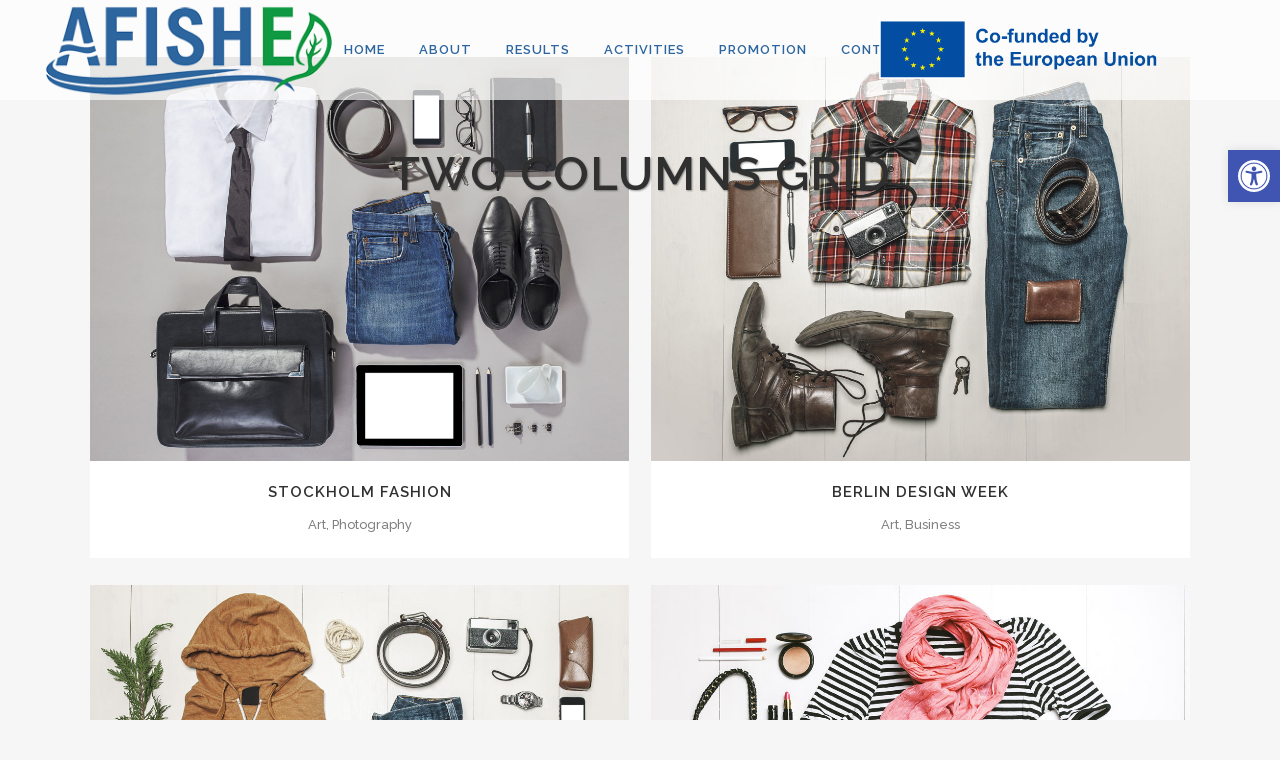

--- FILE ---
content_type: text/html; charset=UTF-8
request_url: https://www.afishe.eu/portfolio/with-text/two-columns-grid/
body_size: 22255
content:
	<!DOCTYPE html>
<html lang="en-US">
<head>
	<meta charset="UTF-8" />
	
				<meta name="viewport" content="width=device-width,initial-scale=1,user-scalable=no">
		
            
                        <link rel="shortcut icon" type="image/x-icon" href="https://www.afishe.eu/wp-content/uploads/2023/03/favicon-32x32-1.png">
            <link rel="apple-touch-icon" href="https://www.afishe.eu/wp-content/uploads/2023/03/favicon-32x32-1.png"/>
        
	<link rel="profile" href="http://gmpg.org/xfn/11" />
	<link rel="pingback" href="https://www.afishe.eu/xmlrpc.php" />

	<title>afishe.eu | Two Columns Grid</title>
<meta name='robots' content='max-image-preview:large' />
<link rel='dns-prefetch' href='//fonts.googleapis.com' />
<link rel="alternate" type="application/rss+xml" title="afishe.eu &raquo; Feed" href="https://www.afishe.eu/feed/" />
<link rel="alternate" type="application/rss+xml" title="afishe.eu &raquo; Comments Feed" href="https://www.afishe.eu/comments/feed/" />
<link rel="alternate" type="application/rss+xml" title="afishe.eu &raquo; Two Columns Grid Comments Feed" href="https://www.afishe.eu/portfolio/with-text/two-columns-grid/feed/" />
<link rel="alternate" title="oEmbed (JSON)" type="application/json+oembed" href="https://www.afishe.eu/wp-json/oembed/1.0/embed?url=https%3A%2F%2Fwww.afishe.eu%2Fportfolio%2Fwith-text%2Ftwo-columns-grid%2F" />
<link rel="alternate" title="oEmbed (XML)" type="text/xml+oembed" href="https://www.afishe.eu/wp-json/oembed/1.0/embed?url=https%3A%2F%2Fwww.afishe.eu%2Fportfolio%2Fwith-text%2Ftwo-columns-grid%2F&#038;format=xml" />
		<!-- This site uses the Google Analytics by MonsterInsights plugin v9.11.1 - Using Analytics tracking - https://www.monsterinsights.com/ -->
							<script src="//www.googletagmanager.com/gtag/js?id=G-7TP7PXVPZ9"  data-cfasync="false" data-wpfc-render="false" type="text/javascript" async></script>
			<script data-cfasync="false" data-wpfc-render="false" type="text/javascript">
				var mi_version = '9.11.1';
				var mi_track_user = true;
				var mi_no_track_reason = '';
								var MonsterInsightsDefaultLocations = {"page_location":"https:\/\/www.afishe.eu\/portfolio\/with-text\/two-columns-grid\/"};
								if ( typeof MonsterInsightsPrivacyGuardFilter === 'function' ) {
					var MonsterInsightsLocations = (typeof MonsterInsightsExcludeQuery === 'object') ? MonsterInsightsPrivacyGuardFilter( MonsterInsightsExcludeQuery ) : MonsterInsightsPrivacyGuardFilter( MonsterInsightsDefaultLocations );
				} else {
					var MonsterInsightsLocations = (typeof MonsterInsightsExcludeQuery === 'object') ? MonsterInsightsExcludeQuery : MonsterInsightsDefaultLocations;
				}

								var disableStrs = [
										'ga-disable-G-7TP7PXVPZ9',
									];

				/* Function to detect opted out users */
				function __gtagTrackerIsOptedOut() {
					for (var index = 0; index < disableStrs.length; index++) {
						if (document.cookie.indexOf(disableStrs[index] + '=true') > -1) {
							return true;
						}
					}

					return false;
				}

				/* Disable tracking if the opt-out cookie exists. */
				if (__gtagTrackerIsOptedOut()) {
					for (var index = 0; index < disableStrs.length; index++) {
						window[disableStrs[index]] = true;
					}
				}

				/* Opt-out function */
				function __gtagTrackerOptout() {
					for (var index = 0; index < disableStrs.length; index++) {
						document.cookie = disableStrs[index] + '=true; expires=Thu, 31 Dec 2099 23:59:59 UTC; path=/';
						window[disableStrs[index]] = true;
					}
				}

				if ('undefined' === typeof gaOptout) {
					function gaOptout() {
						__gtagTrackerOptout();
					}
				}
								window.dataLayer = window.dataLayer || [];

				window.MonsterInsightsDualTracker = {
					helpers: {},
					trackers: {},
				};
				if (mi_track_user) {
					function __gtagDataLayer() {
						dataLayer.push(arguments);
					}

					function __gtagTracker(type, name, parameters) {
						if (!parameters) {
							parameters = {};
						}

						if (parameters.send_to) {
							__gtagDataLayer.apply(null, arguments);
							return;
						}

						if (type === 'event') {
														parameters.send_to = monsterinsights_frontend.v4_id;
							var hookName = name;
							if (typeof parameters['event_category'] !== 'undefined') {
								hookName = parameters['event_category'] + ':' + name;
							}

							if (typeof MonsterInsightsDualTracker.trackers[hookName] !== 'undefined') {
								MonsterInsightsDualTracker.trackers[hookName](parameters);
							} else {
								__gtagDataLayer('event', name, parameters);
							}
							
						} else {
							__gtagDataLayer.apply(null, arguments);
						}
					}

					__gtagTracker('js', new Date());
					__gtagTracker('set', {
						'developer_id.dZGIzZG': true,
											});
					if ( MonsterInsightsLocations.page_location ) {
						__gtagTracker('set', MonsterInsightsLocations);
					}
										__gtagTracker('config', 'G-7TP7PXVPZ9', {"forceSSL":"true","link_attribution":"true"} );
										window.gtag = __gtagTracker;										(function () {
						/* https://developers.google.com/analytics/devguides/collection/analyticsjs/ */
						/* ga and __gaTracker compatibility shim. */
						var noopfn = function () {
							return null;
						};
						var newtracker = function () {
							return new Tracker();
						};
						var Tracker = function () {
							return null;
						};
						var p = Tracker.prototype;
						p.get = noopfn;
						p.set = noopfn;
						p.send = function () {
							var args = Array.prototype.slice.call(arguments);
							args.unshift('send');
							__gaTracker.apply(null, args);
						};
						var __gaTracker = function () {
							var len = arguments.length;
							if (len === 0) {
								return;
							}
							var f = arguments[len - 1];
							if (typeof f !== 'object' || f === null || typeof f.hitCallback !== 'function') {
								if ('send' === arguments[0]) {
									var hitConverted, hitObject = false, action;
									if ('event' === arguments[1]) {
										if ('undefined' !== typeof arguments[3]) {
											hitObject = {
												'eventAction': arguments[3],
												'eventCategory': arguments[2],
												'eventLabel': arguments[4],
												'value': arguments[5] ? arguments[5] : 1,
											}
										}
									}
									if ('pageview' === arguments[1]) {
										if ('undefined' !== typeof arguments[2]) {
											hitObject = {
												'eventAction': 'page_view',
												'page_path': arguments[2],
											}
										}
									}
									if (typeof arguments[2] === 'object') {
										hitObject = arguments[2];
									}
									if (typeof arguments[5] === 'object') {
										Object.assign(hitObject, arguments[5]);
									}
									if ('undefined' !== typeof arguments[1].hitType) {
										hitObject = arguments[1];
										if ('pageview' === hitObject.hitType) {
											hitObject.eventAction = 'page_view';
										}
									}
									if (hitObject) {
										action = 'timing' === arguments[1].hitType ? 'timing_complete' : hitObject.eventAction;
										hitConverted = mapArgs(hitObject);
										__gtagTracker('event', action, hitConverted);
									}
								}
								return;
							}

							function mapArgs(args) {
								var arg, hit = {};
								var gaMap = {
									'eventCategory': 'event_category',
									'eventAction': 'event_action',
									'eventLabel': 'event_label',
									'eventValue': 'event_value',
									'nonInteraction': 'non_interaction',
									'timingCategory': 'event_category',
									'timingVar': 'name',
									'timingValue': 'value',
									'timingLabel': 'event_label',
									'page': 'page_path',
									'location': 'page_location',
									'title': 'page_title',
									'referrer' : 'page_referrer',
								};
								for (arg in args) {
																		if (!(!args.hasOwnProperty(arg) || !gaMap.hasOwnProperty(arg))) {
										hit[gaMap[arg]] = args[arg];
									} else {
										hit[arg] = args[arg];
									}
								}
								return hit;
							}

							try {
								f.hitCallback();
							} catch (ex) {
							}
						};
						__gaTracker.create = newtracker;
						__gaTracker.getByName = newtracker;
						__gaTracker.getAll = function () {
							return [];
						};
						__gaTracker.remove = noopfn;
						__gaTracker.loaded = true;
						window['__gaTracker'] = __gaTracker;
					})();
									} else {
										console.log("");
					(function () {
						function __gtagTracker() {
							return null;
						}

						window['__gtagTracker'] = __gtagTracker;
						window['gtag'] = __gtagTracker;
					})();
									}
			</script>
							<!-- / Google Analytics by MonsterInsights -->
		<style id='wp-img-auto-sizes-contain-inline-css' type='text/css'>
img:is([sizes=auto i],[sizes^="auto," i]){contain-intrinsic-size:3000px 1500px}
/*# sourceURL=wp-img-auto-sizes-contain-inline-css */
</style>
<link rel='stylesheet' id='dashicons-css' href='https://www.afishe.eu/wp-includes/css/dashicons.min.css?ver=6.9' type='text/css' media='all' />
<link rel='stylesheet' id='post-views-counter-frontend-css' href='https://www.afishe.eu/wp-content/plugins/post-views-counter/css/frontend.css?ver=1.7.0' type='text/css' media='all' />
<style id='wp-emoji-styles-inline-css' type='text/css'>

	img.wp-smiley, img.emoji {
		display: inline !important;
		border: none !important;
		box-shadow: none !important;
		height: 1em !important;
		width: 1em !important;
		margin: 0 0.07em !important;
		vertical-align: -0.1em !important;
		background: none !important;
		padding: 0 !important;
	}
/*# sourceURL=wp-emoji-styles-inline-css */
</style>
<style id='wp-block-library-inline-css' type='text/css'>
:root{--wp-block-synced-color:#7a00df;--wp-block-synced-color--rgb:122,0,223;--wp-bound-block-color:var(--wp-block-synced-color);--wp-editor-canvas-background:#ddd;--wp-admin-theme-color:#007cba;--wp-admin-theme-color--rgb:0,124,186;--wp-admin-theme-color-darker-10:#006ba1;--wp-admin-theme-color-darker-10--rgb:0,107,160.5;--wp-admin-theme-color-darker-20:#005a87;--wp-admin-theme-color-darker-20--rgb:0,90,135;--wp-admin-border-width-focus:2px}@media (min-resolution:192dpi){:root{--wp-admin-border-width-focus:1.5px}}.wp-element-button{cursor:pointer}:root .has-very-light-gray-background-color{background-color:#eee}:root .has-very-dark-gray-background-color{background-color:#313131}:root .has-very-light-gray-color{color:#eee}:root .has-very-dark-gray-color{color:#313131}:root .has-vivid-green-cyan-to-vivid-cyan-blue-gradient-background{background:linear-gradient(135deg,#00d084,#0693e3)}:root .has-purple-crush-gradient-background{background:linear-gradient(135deg,#34e2e4,#4721fb 50%,#ab1dfe)}:root .has-hazy-dawn-gradient-background{background:linear-gradient(135deg,#faaca8,#dad0ec)}:root .has-subdued-olive-gradient-background{background:linear-gradient(135deg,#fafae1,#67a671)}:root .has-atomic-cream-gradient-background{background:linear-gradient(135deg,#fdd79a,#004a59)}:root .has-nightshade-gradient-background{background:linear-gradient(135deg,#330968,#31cdcf)}:root .has-midnight-gradient-background{background:linear-gradient(135deg,#020381,#2874fc)}:root{--wp--preset--font-size--normal:16px;--wp--preset--font-size--huge:42px}.has-regular-font-size{font-size:1em}.has-larger-font-size{font-size:2.625em}.has-normal-font-size{font-size:var(--wp--preset--font-size--normal)}.has-huge-font-size{font-size:var(--wp--preset--font-size--huge)}.has-text-align-center{text-align:center}.has-text-align-left{text-align:left}.has-text-align-right{text-align:right}.has-fit-text{white-space:nowrap!important}#end-resizable-editor-section{display:none}.aligncenter{clear:both}.items-justified-left{justify-content:flex-start}.items-justified-center{justify-content:center}.items-justified-right{justify-content:flex-end}.items-justified-space-between{justify-content:space-between}.screen-reader-text{border:0;clip-path:inset(50%);height:1px;margin:-1px;overflow:hidden;padding:0;position:absolute;width:1px;word-wrap:normal!important}.screen-reader-text:focus{background-color:#ddd;clip-path:none;color:#444;display:block;font-size:1em;height:auto;left:5px;line-height:normal;padding:15px 23px 14px;text-decoration:none;top:5px;width:auto;z-index:100000}html :where(.has-border-color){border-style:solid}html :where([style*=border-top-color]){border-top-style:solid}html :where([style*=border-right-color]){border-right-style:solid}html :where([style*=border-bottom-color]){border-bottom-style:solid}html :where([style*=border-left-color]){border-left-style:solid}html :where([style*=border-width]){border-style:solid}html :where([style*=border-top-width]){border-top-style:solid}html :where([style*=border-right-width]){border-right-style:solid}html :where([style*=border-bottom-width]){border-bottom-style:solid}html :where([style*=border-left-width]){border-left-style:solid}html :where(img[class*=wp-image-]){height:auto;max-width:100%}:where(figure){margin:0 0 1em}html :where(.is-position-sticky){--wp-admin--admin-bar--position-offset:var(--wp-admin--admin-bar--height,0px)}@media screen and (max-width:600px){html :where(.is-position-sticky){--wp-admin--admin-bar--position-offset:0px}}

/*# sourceURL=wp-block-library-inline-css */
</style><style id='wp-block-image-inline-css' type='text/css'>
.wp-block-image>a,.wp-block-image>figure>a{display:inline-block}.wp-block-image img{box-sizing:border-box;height:auto;max-width:100%;vertical-align:bottom}@media not (prefers-reduced-motion){.wp-block-image img.hide{visibility:hidden}.wp-block-image img.show{animation:show-content-image .4s}}.wp-block-image[style*=border-radius] img,.wp-block-image[style*=border-radius]>a{border-radius:inherit}.wp-block-image.has-custom-border img{box-sizing:border-box}.wp-block-image.aligncenter{text-align:center}.wp-block-image.alignfull>a,.wp-block-image.alignwide>a{width:100%}.wp-block-image.alignfull img,.wp-block-image.alignwide img{height:auto;width:100%}.wp-block-image .aligncenter,.wp-block-image .alignleft,.wp-block-image .alignright,.wp-block-image.aligncenter,.wp-block-image.alignleft,.wp-block-image.alignright{display:table}.wp-block-image .aligncenter>figcaption,.wp-block-image .alignleft>figcaption,.wp-block-image .alignright>figcaption,.wp-block-image.aligncenter>figcaption,.wp-block-image.alignleft>figcaption,.wp-block-image.alignright>figcaption{caption-side:bottom;display:table-caption}.wp-block-image .alignleft{float:left;margin:.5em 1em .5em 0}.wp-block-image .alignright{float:right;margin:.5em 0 .5em 1em}.wp-block-image .aligncenter{margin-left:auto;margin-right:auto}.wp-block-image :where(figcaption){margin-bottom:1em;margin-top:.5em}.wp-block-image.is-style-circle-mask img{border-radius:9999px}@supports ((-webkit-mask-image:none) or (mask-image:none)) or (-webkit-mask-image:none){.wp-block-image.is-style-circle-mask img{border-radius:0;-webkit-mask-image:url('data:image/svg+xml;utf8,<svg viewBox="0 0 100 100" xmlns="http://www.w3.org/2000/svg"><circle cx="50" cy="50" r="50"/></svg>');mask-image:url('data:image/svg+xml;utf8,<svg viewBox="0 0 100 100" xmlns="http://www.w3.org/2000/svg"><circle cx="50" cy="50" r="50"/></svg>');mask-mode:alpha;-webkit-mask-position:center;mask-position:center;-webkit-mask-repeat:no-repeat;mask-repeat:no-repeat;-webkit-mask-size:contain;mask-size:contain}}:root :where(.wp-block-image.is-style-rounded img,.wp-block-image .is-style-rounded img){border-radius:9999px}.wp-block-image figure{margin:0}.wp-lightbox-container{display:flex;flex-direction:column;position:relative}.wp-lightbox-container img{cursor:zoom-in}.wp-lightbox-container img:hover+button{opacity:1}.wp-lightbox-container button{align-items:center;backdrop-filter:blur(16px) saturate(180%);background-color:#5a5a5a40;border:none;border-radius:4px;cursor:zoom-in;display:flex;height:20px;justify-content:center;opacity:0;padding:0;position:absolute;right:16px;text-align:center;top:16px;width:20px;z-index:100}@media not (prefers-reduced-motion){.wp-lightbox-container button{transition:opacity .2s ease}}.wp-lightbox-container button:focus-visible{outline:3px auto #5a5a5a40;outline:3px auto -webkit-focus-ring-color;outline-offset:3px}.wp-lightbox-container button:hover{cursor:pointer;opacity:1}.wp-lightbox-container button:focus{opacity:1}.wp-lightbox-container button:focus,.wp-lightbox-container button:hover,.wp-lightbox-container button:not(:hover):not(:active):not(.has-background){background-color:#5a5a5a40;border:none}.wp-lightbox-overlay{box-sizing:border-box;cursor:zoom-out;height:100vh;left:0;overflow:hidden;position:fixed;top:0;visibility:hidden;width:100%;z-index:100000}.wp-lightbox-overlay .close-button{align-items:center;cursor:pointer;display:flex;justify-content:center;min-height:40px;min-width:40px;padding:0;position:absolute;right:calc(env(safe-area-inset-right) + 16px);top:calc(env(safe-area-inset-top) + 16px);z-index:5000000}.wp-lightbox-overlay .close-button:focus,.wp-lightbox-overlay .close-button:hover,.wp-lightbox-overlay .close-button:not(:hover):not(:active):not(.has-background){background:none;border:none}.wp-lightbox-overlay .lightbox-image-container{height:var(--wp--lightbox-container-height);left:50%;overflow:hidden;position:absolute;top:50%;transform:translate(-50%,-50%);transform-origin:top left;width:var(--wp--lightbox-container-width);z-index:9999999999}.wp-lightbox-overlay .wp-block-image{align-items:center;box-sizing:border-box;display:flex;height:100%;justify-content:center;margin:0;position:relative;transform-origin:0 0;width:100%;z-index:3000000}.wp-lightbox-overlay .wp-block-image img{height:var(--wp--lightbox-image-height);min-height:var(--wp--lightbox-image-height);min-width:var(--wp--lightbox-image-width);width:var(--wp--lightbox-image-width)}.wp-lightbox-overlay .wp-block-image figcaption{display:none}.wp-lightbox-overlay button{background:none;border:none}.wp-lightbox-overlay .scrim{background-color:#fff;height:100%;opacity:.9;position:absolute;width:100%;z-index:2000000}.wp-lightbox-overlay.active{visibility:visible}@media not (prefers-reduced-motion){.wp-lightbox-overlay.active{animation:turn-on-visibility .25s both}.wp-lightbox-overlay.active img{animation:turn-on-visibility .35s both}.wp-lightbox-overlay.show-closing-animation:not(.active){animation:turn-off-visibility .35s both}.wp-lightbox-overlay.show-closing-animation:not(.active) img{animation:turn-off-visibility .25s both}.wp-lightbox-overlay.zoom.active{animation:none;opacity:1;visibility:visible}.wp-lightbox-overlay.zoom.active .lightbox-image-container{animation:lightbox-zoom-in .4s}.wp-lightbox-overlay.zoom.active .lightbox-image-container img{animation:none}.wp-lightbox-overlay.zoom.active .scrim{animation:turn-on-visibility .4s forwards}.wp-lightbox-overlay.zoom.show-closing-animation:not(.active){animation:none}.wp-lightbox-overlay.zoom.show-closing-animation:not(.active) .lightbox-image-container{animation:lightbox-zoom-out .4s}.wp-lightbox-overlay.zoom.show-closing-animation:not(.active) .lightbox-image-container img{animation:none}.wp-lightbox-overlay.zoom.show-closing-animation:not(.active) .scrim{animation:turn-off-visibility .4s forwards}}@keyframes show-content-image{0%{visibility:hidden}99%{visibility:hidden}to{visibility:visible}}@keyframes turn-on-visibility{0%{opacity:0}to{opacity:1}}@keyframes turn-off-visibility{0%{opacity:1;visibility:visible}99%{opacity:0;visibility:visible}to{opacity:0;visibility:hidden}}@keyframes lightbox-zoom-in{0%{transform:translate(calc((-100vw + var(--wp--lightbox-scrollbar-width))/2 + var(--wp--lightbox-initial-left-position)),calc(-50vh + var(--wp--lightbox-initial-top-position))) scale(var(--wp--lightbox-scale))}to{transform:translate(-50%,-50%) scale(1)}}@keyframes lightbox-zoom-out{0%{transform:translate(-50%,-50%) scale(1);visibility:visible}99%{visibility:visible}to{transform:translate(calc((-100vw + var(--wp--lightbox-scrollbar-width))/2 + var(--wp--lightbox-initial-left-position)),calc(-50vh + var(--wp--lightbox-initial-top-position))) scale(var(--wp--lightbox-scale));visibility:hidden}}
/*# sourceURL=https://www.afishe.eu/wp-includes/blocks/image/style.min.css */
</style>
<style id='global-styles-inline-css' type='text/css'>
:root{--wp--preset--aspect-ratio--square: 1;--wp--preset--aspect-ratio--4-3: 4/3;--wp--preset--aspect-ratio--3-4: 3/4;--wp--preset--aspect-ratio--3-2: 3/2;--wp--preset--aspect-ratio--2-3: 2/3;--wp--preset--aspect-ratio--16-9: 16/9;--wp--preset--aspect-ratio--9-16: 9/16;--wp--preset--color--black: #000000;--wp--preset--color--cyan-bluish-gray: #abb8c3;--wp--preset--color--white: #ffffff;--wp--preset--color--pale-pink: #f78da7;--wp--preset--color--vivid-red: #cf2e2e;--wp--preset--color--luminous-vivid-orange: #ff6900;--wp--preset--color--luminous-vivid-amber: #fcb900;--wp--preset--color--light-green-cyan: #7bdcb5;--wp--preset--color--vivid-green-cyan: #00d084;--wp--preset--color--pale-cyan-blue: #8ed1fc;--wp--preset--color--vivid-cyan-blue: #0693e3;--wp--preset--color--vivid-purple: #9b51e0;--wp--preset--gradient--vivid-cyan-blue-to-vivid-purple: linear-gradient(135deg,rgb(6,147,227) 0%,rgb(155,81,224) 100%);--wp--preset--gradient--light-green-cyan-to-vivid-green-cyan: linear-gradient(135deg,rgb(122,220,180) 0%,rgb(0,208,130) 100%);--wp--preset--gradient--luminous-vivid-amber-to-luminous-vivid-orange: linear-gradient(135deg,rgb(252,185,0) 0%,rgb(255,105,0) 100%);--wp--preset--gradient--luminous-vivid-orange-to-vivid-red: linear-gradient(135deg,rgb(255,105,0) 0%,rgb(207,46,46) 100%);--wp--preset--gradient--very-light-gray-to-cyan-bluish-gray: linear-gradient(135deg,rgb(238,238,238) 0%,rgb(169,184,195) 100%);--wp--preset--gradient--cool-to-warm-spectrum: linear-gradient(135deg,rgb(74,234,220) 0%,rgb(151,120,209) 20%,rgb(207,42,186) 40%,rgb(238,44,130) 60%,rgb(251,105,98) 80%,rgb(254,248,76) 100%);--wp--preset--gradient--blush-light-purple: linear-gradient(135deg,rgb(255,206,236) 0%,rgb(152,150,240) 100%);--wp--preset--gradient--blush-bordeaux: linear-gradient(135deg,rgb(254,205,165) 0%,rgb(254,45,45) 50%,rgb(107,0,62) 100%);--wp--preset--gradient--luminous-dusk: linear-gradient(135deg,rgb(255,203,112) 0%,rgb(199,81,192) 50%,rgb(65,88,208) 100%);--wp--preset--gradient--pale-ocean: linear-gradient(135deg,rgb(255,245,203) 0%,rgb(182,227,212) 50%,rgb(51,167,181) 100%);--wp--preset--gradient--electric-grass: linear-gradient(135deg,rgb(202,248,128) 0%,rgb(113,206,126) 100%);--wp--preset--gradient--midnight: linear-gradient(135deg,rgb(2,3,129) 0%,rgb(40,116,252) 100%);--wp--preset--font-size--small: 13px;--wp--preset--font-size--medium: 20px;--wp--preset--font-size--large: 36px;--wp--preset--font-size--x-large: 42px;--wp--preset--spacing--20: 0.44rem;--wp--preset--spacing--30: 0.67rem;--wp--preset--spacing--40: 1rem;--wp--preset--spacing--50: 1.5rem;--wp--preset--spacing--60: 2.25rem;--wp--preset--spacing--70: 3.38rem;--wp--preset--spacing--80: 5.06rem;--wp--preset--shadow--natural: 6px 6px 9px rgba(0, 0, 0, 0.2);--wp--preset--shadow--deep: 12px 12px 50px rgba(0, 0, 0, 0.4);--wp--preset--shadow--sharp: 6px 6px 0px rgba(0, 0, 0, 0.2);--wp--preset--shadow--outlined: 6px 6px 0px -3px rgb(255, 255, 255), 6px 6px rgb(0, 0, 0);--wp--preset--shadow--crisp: 6px 6px 0px rgb(0, 0, 0);}:where(.is-layout-flex){gap: 0.5em;}:where(.is-layout-grid){gap: 0.5em;}body .is-layout-flex{display: flex;}.is-layout-flex{flex-wrap: wrap;align-items: center;}.is-layout-flex > :is(*, div){margin: 0;}body .is-layout-grid{display: grid;}.is-layout-grid > :is(*, div){margin: 0;}:where(.wp-block-columns.is-layout-flex){gap: 2em;}:where(.wp-block-columns.is-layout-grid){gap: 2em;}:where(.wp-block-post-template.is-layout-flex){gap: 1.25em;}:where(.wp-block-post-template.is-layout-grid){gap: 1.25em;}.has-black-color{color: var(--wp--preset--color--black) !important;}.has-cyan-bluish-gray-color{color: var(--wp--preset--color--cyan-bluish-gray) !important;}.has-white-color{color: var(--wp--preset--color--white) !important;}.has-pale-pink-color{color: var(--wp--preset--color--pale-pink) !important;}.has-vivid-red-color{color: var(--wp--preset--color--vivid-red) !important;}.has-luminous-vivid-orange-color{color: var(--wp--preset--color--luminous-vivid-orange) !important;}.has-luminous-vivid-amber-color{color: var(--wp--preset--color--luminous-vivid-amber) !important;}.has-light-green-cyan-color{color: var(--wp--preset--color--light-green-cyan) !important;}.has-vivid-green-cyan-color{color: var(--wp--preset--color--vivid-green-cyan) !important;}.has-pale-cyan-blue-color{color: var(--wp--preset--color--pale-cyan-blue) !important;}.has-vivid-cyan-blue-color{color: var(--wp--preset--color--vivid-cyan-blue) !important;}.has-vivid-purple-color{color: var(--wp--preset--color--vivid-purple) !important;}.has-black-background-color{background-color: var(--wp--preset--color--black) !important;}.has-cyan-bluish-gray-background-color{background-color: var(--wp--preset--color--cyan-bluish-gray) !important;}.has-white-background-color{background-color: var(--wp--preset--color--white) !important;}.has-pale-pink-background-color{background-color: var(--wp--preset--color--pale-pink) !important;}.has-vivid-red-background-color{background-color: var(--wp--preset--color--vivid-red) !important;}.has-luminous-vivid-orange-background-color{background-color: var(--wp--preset--color--luminous-vivid-orange) !important;}.has-luminous-vivid-amber-background-color{background-color: var(--wp--preset--color--luminous-vivid-amber) !important;}.has-light-green-cyan-background-color{background-color: var(--wp--preset--color--light-green-cyan) !important;}.has-vivid-green-cyan-background-color{background-color: var(--wp--preset--color--vivid-green-cyan) !important;}.has-pale-cyan-blue-background-color{background-color: var(--wp--preset--color--pale-cyan-blue) !important;}.has-vivid-cyan-blue-background-color{background-color: var(--wp--preset--color--vivid-cyan-blue) !important;}.has-vivid-purple-background-color{background-color: var(--wp--preset--color--vivid-purple) !important;}.has-black-border-color{border-color: var(--wp--preset--color--black) !important;}.has-cyan-bluish-gray-border-color{border-color: var(--wp--preset--color--cyan-bluish-gray) !important;}.has-white-border-color{border-color: var(--wp--preset--color--white) !important;}.has-pale-pink-border-color{border-color: var(--wp--preset--color--pale-pink) !important;}.has-vivid-red-border-color{border-color: var(--wp--preset--color--vivid-red) !important;}.has-luminous-vivid-orange-border-color{border-color: var(--wp--preset--color--luminous-vivid-orange) !important;}.has-luminous-vivid-amber-border-color{border-color: var(--wp--preset--color--luminous-vivid-amber) !important;}.has-light-green-cyan-border-color{border-color: var(--wp--preset--color--light-green-cyan) !important;}.has-vivid-green-cyan-border-color{border-color: var(--wp--preset--color--vivid-green-cyan) !important;}.has-pale-cyan-blue-border-color{border-color: var(--wp--preset--color--pale-cyan-blue) !important;}.has-vivid-cyan-blue-border-color{border-color: var(--wp--preset--color--vivid-cyan-blue) !important;}.has-vivid-purple-border-color{border-color: var(--wp--preset--color--vivid-purple) !important;}.has-vivid-cyan-blue-to-vivid-purple-gradient-background{background: var(--wp--preset--gradient--vivid-cyan-blue-to-vivid-purple) !important;}.has-light-green-cyan-to-vivid-green-cyan-gradient-background{background: var(--wp--preset--gradient--light-green-cyan-to-vivid-green-cyan) !important;}.has-luminous-vivid-amber-to-luminous-vivid-orange-gradient-background{background: var(--wp--preset--gradient--luminous-vivid-amber-to-luminous-vivid-orange) !important;}.has-luminous-vivid-orange-to-vivid-red-gradient-background{background: var(--wp--preset--gradient--luminous-vivid-orange-to-vivid-red) !important;}.has-very-light-gray-to-cyan-bluish-gray-gradient-background{background: var(--wp--preset--gradient--very-light-gray-to-cyan-bluish-gray) !important;}.has-cool-to-warm-spectrum-gradient-background{background: var(--wp--preset--gradient--cool-to-warm-spectrum) !important;}.has-blush-light-purple-gradient-background{background: var(--wp--preset--gradient--blush-light-purple) !important;}.has-blush-bordeaux-gradient-background{background: var(--wp--preset--gradient--blush-bordeaux) !important;}.has-luminous-dusk-gradient-background{background: var(--wp--preset--gradient--luminous-dusk) !important;}.has-pale-ocean-gradient-background{background: var(--wp--preset--gradient--pale-ocean) !important;}.has-electric-grass-gradient-background{background: var(--wp--preset--gradient--electric-grass) !important;}.has-midnight-gradient-background{background: var(--wp--preset--gradient--midnight) !important;}.has-small-font-size{font-size: var(--wp--preset--font-size--small) !important;}.has-medium-font-size{font-size: var(--wp--preset--font-size--medium) !important;}.has-large-font-size{font-size: var(--wp--preset--font-size--large) !important;}.has-x-large-font-size{font-size: var(--wp--preset--font-size--x-large) !important;}
/*# sourceURL=global-styles-inline-css */
</style>

<style id='classic-theme-styles-inline-css' type='text/css'>
/*! This file is auto-generated */
.wp-block-button__link{color:#fff;background-color:#32373c;border-radius:9999px;box-shadow:none;text-decoration:none;padding:calc(.667em + 2px) calc(1.333em + 2px);font-size:1.125em}.wp-block-file__button{background:#32373c;color:#fff;text-decoration:none}
/*# sourceURL=/wp-includes/css/classic-themes.min.css */
</style>
<link rel='stylesheet' id='pojo-a11y-css' href='https://www.afishe.eu/wp-content/plugins/pojo-accessibility/modules/legacy/assets/css/style.min.css?ver=1.0.0' type='text/css' media='all' />
<link rel='stylesheet' id='mediaelement-css' href='https://www.afishe.eu/wp-includes/js/mediaelement/mediaelementplayer-legacy.min.css?ver=4.2.17' type='text/css' media='all' />
<link rel='stylesheet' id='wp-mediaelement-css' href='https://www.afishe.eu/wp-includes/js/mediaelement/wp-mediaelement.min.css?ver=6.9' type='text/css' media='all' />
<link rel='stylesheet' id='bridge-default-style-css' href='https://www.afishe.eu/wp-content/themes/bridge/style.css?ver=6.9' type='text/css' media='all' />
<link rel='stylesheet' id='bridge-qode-font_awesome-css' href='https://www.afishe.eu/wp-content/themes/bridge/css/font-awesome/css/font-awesome.min.css?ver=6.9' type='text/css' media='all' />
<link rel='stylesheet' id='bridge-qode-font_elegant-css' href='https://www.afishe.eu/wp-content/themes/bridge/css/elegant-icons/style.min.css?ver=6.9' type='text/css' media='all' />
<link rel='stylesheet' id='bridge-qode-linea_icons-css' href='https://www.afishe.eu/wp-content/themes/bridge/css/linea-icons/style.css?ver=6.9' type='text/css' media='all' />
<link rel='stylesheet' id='bridge-qode-dripicons-css' href='https://www.afishe.eu/wp-content/themes/bridge/css/dripicons/dripicons.css?ver=6.9' type='text/css' media='all' />
<link rel='stylesheet' id='bridge-qode-kiko-css' href='https://www.afishe.eu/wp-content/themes/bridge/css/kiko/kiko-all.css?ver=6.9' type='text/css' media='all' />
<link rel='stylesheet' id='bridge-qode-font_awesome_5-css' href='https://www.afishe.eu/wp-content/themes/bridge/css/font-awesome-5/css/font-awesome-5.min.css?ver=6.9' type='text/css' media='all' />
<link rel='stylesheet' id='bridge-stylesheet-css' href='https://www.afishe.eu/wp-content/themes/bridge/css/stylesheet.min.css?ver=6.9' type='text/css' media='all' />
<link rel='stylesheet' id='bridge-print-css' href='https://www.afishe.eu/wp-content/themes/bridge/css/print.css?ver=6.9' type='text/css' media='all' />
<link rel='stylesheet' id='bridge-style-dynamic-css' href='https://www.afishe.eu/wp-content/themes/bridge/css/style_dynamic.css?ver=1750924595' type='text/css' media='all' />
<link rel='stylesheet' id='bridge-responsive-css' href='https://www.afishe.eu/wp-content/themes/bridge/css/responsive.min.css?ver=6.9' type='text/css' media='all' />
<link rel='stylesheet' id='bridge-style-dynamic-responsive-css' href='https://www.afishe.eu/wp-content/themes/bridge/css/style_dynamic_responsive.css?ver=1750924595' type='text/css' media='all' />
<style id='bridge-style-dynamic-responsive-inline-css' type='text/css'>
footer .column1 {
position: relative;
top: -18px;
}




/*# sourceURL=bridge-style-dynamic-responsive-inline-css */
</style>
<link rel='stylesheet' id='js_composer_front-css' href='https://www.afishe.eu/wp-content/plugins/js_composer/assets/css/js_composer.min.css?ver=8.7.2' type='text/css' media='all' />
<link rel='stylesheet' id='bridge-style-handle-google-fonts-css' href='https://fonts.googleapis.com/css?family=Raleway%3A100%2C200%2C300%2C400%2C500%2C600%2C700%2C800%2C900%2C100italic%2C300italic%2C400italic%2C700italic&#038;subset=latin%2Clatin-ext&#038;ver=1.0.0' type='text/css' media='all' />
<link rel='stylesheet' id='bridge-core-dashboard-style-css' href='https://www.afishe.eu/wp-content/plugins/bridge-core/modules/core-dashboard/assets/css/core-dashboard.min.css?ver=6.9' type='text/css' media='all' />
<link rel='stylesheet' id='bridge-childstyle-css' href='https://www.afishe.eu/wp-content/themes/bridge-child/style.css?ver=6.9' type='text/css' media='all' />
<script type="text/javascript" src="https://www.afishe.eu/wp-content/plugins/google-analytics-for-wordpress/assets/js/frontend-gtag.min.js?ver=9.11.1" id="monsterinsights-frontend-script-js" async="async" data-wp-strategy="async"></script>
<script data-cfasync="false" data-wpfc-render="false" type="text/javascript" id='monsterinsights-frontend-script-js-extra'>/* <![CDATA[ */
var monsterinsights_frontend = {"js_events_tracking":"true","download_extensions":"doc,pdf,ppt,zip,xls,docx,pptx,xlsx","inbound_paths":"[{\"path\":\"\\\/go\\\/\",\"label\":\"affiliate\"},{\"path\":\"\\\/recommend\\\/\",\"label\":\"affiliate\"}]","home_url":"https:\/\/www.afishe.eu","hash_tracking":"false","v4_id":"G-7TP7PXVPZ9"};/* ]]> */
</script>
<script type="text/javascript" src="https://www.afishe.eu/wp-includes/js/jquery/jquery.min.js?ver=3.7.1" id="jquery-core-js"></script>
<script type="text/javascript" src="https://www.afishe.eu/wp-includes/js/jquery/jquery-migrate.min.js?ver=3.4.1" id="jquery-migrate-js"></script>
<script></script><link rel="https://api.w.org/" href="https://www.afishe.eu/wp-json/" /><link rel="alternate" title="JSON" type="application/json" href="https://www.afishe.eu/wp-json/wp/v2/pages/176" /><link rel="EditURI" type="application/rsd+xml" title="RSD" href="https://www.afishe.eu/xmlrpc.php?rsd" />
<meta name="generator" content="WordPress 6.9" />
<link rel="canonical" href="https://www.afishe.eu/portfolio/with-text/two-columns-grid/" />
<link rel='shortlink' href='https://www.afishe.eu/?p=176' />
<style type="text/css">
#pojo-a11y-toolbar .pojo-a11y-toolbar-toggle a{ background-color: #4054b2;	color: #ffffff;}
#pojo-a11y-toolbar .pojo-a11y-toolbar-overlay, #pojo-a11y-toolbar .pojo-a11y-toolbar-overlay ul.pojo-a11y-toolbar-items.pojo-a11y-links{ border-color: #4054b2;}
body.pojo-a11y-focusable a:focus{ outline-style: solid !important;	outline-width: 1px !important;	outline-color: #2d659e !important;}
#pojo-a11y-toolbar{ top: 150px !important;}
#pojo-a11y-toolbar .pojo-a11y-toolbar-overlay{ background-color: #ffffff;}
#pojo-a11y-toolbar .pojo-a11y-toolbar-overlay ul.pojo-a11y-toolbar-items li.pojo-a11y-toolbar-item a, #pojo-a11y-toolbar .pojo-a11y-toolbar-overlay p.pojo-a11y-toolbar-title{ color: #333333;}
#pojo-a11y-toolbar .pojo-a11y-toolbar-overlay ul.pojo-a11y-toolbar-items li.pojo-a11y-toolbar-item a.active{ background-color: #4054b2;	color: #ffffff;}
@media (max-width: 767px) { #pojo-a11y-toolbar { top: 50px !important; } }</style><meta name="generator" content="Powered by WPBakery Page Builder - drag and drop page builder for WordPress."/>
		<style type="text/css" id="wp-custom-css">
			.wpb_animate_when_almost_visible {
  opacity: 1;
	 visibility: visible !important;
}		</style>
		<noscript><style> .wpb_animate_when_almost_visible { opacity: 1; }</style></noscript></head>

<body class="wp-singular page-template-default page page-id-176 page-child parent-pageid-5990 wp-theme-bridge wp-child-theme-bridge-child bridge-core-3.0.5  qode_grid_1400 qode-child-theme-ver-1.0.0 qode-theme-ver-29.2 qode-theme-bridge wpb-js-composer js-comp-ver-8.7.2 vc_responsive" itemscope itemtype="http://schema.org/WebPage">



	<div class="ajax_loader"><div class="ajax_loader_1"><div class="pulse"></div></div></div>
	
<div class="wrapper">
	<div class="wrapper_inner">

    
		<!-- Google Analytics start -->
					<script>
				var _gaq = _gaq || [];
				_gaq.push(['_setAccount', 'UA-49621511-1']);
				_gaq.push(['_trackPageview']);

				(function() {
					var ga = document.createElement('script'); ga.type = 'text/javascript'; ga.async = true;
					ga.src = ('https:' == document.location.protocol ? 'https://ssl' : 'http://www') + '.google-analytics.com/ga.js';
					var s = document.getElementsByTagName('script')[0]; s.parentNode.insertBefore(ga, s);
				})();
			</script>
				<!-- Google Analytics end -->

		
	<header class=" centered_logo_animate has_header_fixed_right scroll_header_top_area  stick scrolled_not_transparent with_hover_bg_color header_style_on_scroll page_header">
	<div class="header_inner clearfix">
				<div class="header_top_bottom_holder">
			
			<div class="header_bottom clearfix" style=' background-color:rgba(255, 255, 255, 0.65);' >
											<div class="header_inner_left">
																	<div class="mobile_menu_button">
		<span>
			<i class="qode_icon_font_awesome fa fa-bars " ></i>		</span>
	</div>
								<div class="logo_wrapper" >
	<div class="q_logo">
		<a itemprop="url" href="https://www.afishe.eu/" >
             <img itemprop="image" class="normal" src="https://www.afishe.eu/wp-content/uploads/2023/01/afishe-logo.png" alt="Logo"> 			 <img itemprop="image" class="light" src="https://www.afishe.eu/wp-content/uploads/2023/01/afishe-logo.png" alt="Logo"/> 			 <img itemprop="image" class="dark" src="https://www.afishe.eu/wp-content/uploads/2023/01/afishe-logo.png" alt="Logo"/> 			 <img itemprop="image" class="sticky" src="https://www.afishe.eu/wp-content/uploads/2023/01/afishe-logo.png" alt="Logo"/> 			 <img itemprop="image" class="mobile" src="https://www.afishe.eu/wp-content/uploads/2023/01/afishe-logo.png" alt="Logo"/> 					</a>
	</div>
	</div>															</div>
															<div class="header_inner_right">
									<div class="side_menu_button_wrapper right">
																					<div class="header_bottom_right_widget_holder"><div class="header_bottom_widget widget_block widget_media_image">
<figure class="wp-block-image size-large is-resized"><img fetchpriority="high" decoding="async" width="1024" height="215" src="https://www.afishe.eu/wp-content/uploads/2023/01/EN-Co-Funded-by-the-EU_POS-1024x215.png" alt="" class="wp-image-14958" style="width:301px;height:auto" srcset="https://www.afishe.eu/wp-content/uploads/2023/01/EN-Co-Funded-by-the-EU_POS-1024x215.png 1024w, https://www.afishe.eu/wp-content/uploads/2023/01/EN-Co-Funded-by-the-EU_POS-300x63.png 300w, https://www.afishe.eu/wp-content/uploads/2023/01/EN-Co-Funded-by-the-EU_POS-768x161.png 768w, https://www.afishe.eu/wp-content/uploads/2023/01/EN-Co-Funded-by-the-EU_POS-1536x322.png 1536w, https://www.afishe.eu/wp-content/uploads/2023/01/EN-Co-Funded-by-the-EU_POS-2048x430.png 2048w, https://www.afishe.eu/wp-content/uploads/2023/01/EN-Co-Funded-by-the-EU_POS-700x147.png 700w" sizes="(max-width: 1024px) 100vw, 1024px" /></figure>
</div></div>
																														<div class="side_menu_button">
																																	
										</div>
									</div>
								</div>
							
							
							<nav class="main_menu drop_down center">
								<ul id="menu-glavni-izbornik" class=""><li id="nav-menu-item-15816" class="menu-item menu-item-type-post_type menu-item-object-page menu-item-home  narrow"><a href="https://www.afishe.eu/" class=""><i class="menu_icon blank fa"></i><span>Home</span><span class="plus"></span></a></li>
<li id="nav-menu-item-15817" class="menu-item menu-item-type-custom menu-item-object-custom menu-item-has-children  has_sub narrow"><a href="#" class=""><i class="menu_icon blank fa"></i><span>About</span><span class="plus"></span></a>
<div class="second"><div class="inner"><ul>
	<li id="nav-menu-item-15819" class="menu-item menu-item-type-custom menu-item-object-custom menu-item-has-children sub"><a href="https://www.afishe.eu/about-project/" class=""><i class="menu_icon blank fa"></i><span>PROJECT</span><span class="plus"></span><i class="q_menu_arrow fa fa-angle-right"></i></a>
	<ul>
		<li id="nav-menu-item-15820" class="menu-item menu-item-type-custom menu-item-object-custom "><a href="https://www.afishe.eu/about-project/#sidro-goals" class=""><i class="menu_icon blank fa"></i><span>GOALS</span><span class="plus"></span></a></li>
		<li id="nav-menu-item-15821" class="menu-item menu-item-type-custom menu-item-object-custom "><a href="https://www.afishe.eu/about-project/#sidro-objectives" class=""><i class="menu_icon blank fa"></i><span>OBJECTIVES</span><span class="plus"></span></a></li>
		<li id="nav-menu-item-15822" class="menu-item menu-item-type-custom menu-item-object-custom "><a href="https://www.afishe.eu/about-project/#sidro-workpackages" class=""><i class="menu_icon blank fa"></i><span>WORK PACKAGES</span><span class="plus"></span></a></li>
	</ul>
</li>
	<li id="nav-menu-item-15818" class="menu-item menu-item-type-post_type menu-item-object-page menu-item-has-children sub"><a href="https://www.afishe.eu/consortium/" class=""><i class="menu_icon blank fa"></i><span>CONSORTIUM</span><span class="plus"></span><i class="q_menu_arrow fa fa-angle-right"></i></a>
	<ul>
		<li id="nav-menu-item-15823" class="menu-item menu-item-type-post_type menu-item-object-page "><a href="https://www.afishe.eu/armenian-national-agrarian-university/" class=""><i class="menu_icon blank fa"></i><span>Armenian National Agrarian University</span><span class="plus"></span></a></li>
		<li id="nav-menu-item-15824" class="menu-item menu-item-type-post_type menu-item-object-page "><a href="https://www.afishe.eu/university-of-porto/" class=""><i class="menu_icon blank fa"></i><span>University of Porto</span><span class="plus"></span></a></li>
		<li id="nav-menu-item-15825" class="menu-item menu-item-type-post_type menu-item-object-page "><a href="https://www.afishe.eu/university-of-dubrovnik/" class=""><i class="menu_icon blank fa"></i><span>University of Dubrovnik</span><span class="plus"></span></a></li>
		<li id="nav-menu-item-15826" class="menu-item menu-item-type-post_type menu-item-object-page "><a href="https://www.afishe.eu/slovak-university-of-agriculture-in-nitra/" class=""><i class="menu_icon blank fa"></i><span>Slovak University of Agriculture in Nitra</span><span class="plus"></span></a></li>
		<li id="nav-menu-item-15827" class="menu-item menu-item-type-post_type menu-item-object-page "><a href="https://www.afishe.eu/international-scientific-educational-center-of-nas-ra/" class=""><i class="menu_icon blank fa"></i><span>International Scientific-Educational Center of NAS RA</span><span class="plus"></span></a></li>
		<li id="nav-menu-item-15828" class="menu-item menu-item-type-post_type menu-item-object-page "><a href="https://www.afishe.eu/national-university-of-water-and-environmental-engineering/" class=""><i class="menu_icon blank fa"></i><span>National University of Water and Environmental Engineering</span><span class="plus"></span></a></li>
		<li id="nav-menu-item-15829" class="menu-item menu-item-type-post_type menu-item-object-page "><a href="https://www.afishe.eu/sumy-national-agrarian-university/" class=""><i class="menu_icon blank fa"></i><span>Sumy National Agrarian University</span><span class="plus"></span></a></li>
	</ul>
</li>
</ul></div></div>
</li>
<li id="nav-menu-item-15830" class="menu-item menu-item-type-post_type menu-item-object-page  narrow"><a href="https://www.afishe.eu/results/" class=""><i class="menu_icon blank fa"></i><span>Results</span><span class="plus"></span></a></li>
<li id="nav-menu-item-15831" class="menu-item menu-item-type-post_type menu-item-object-page  narrow"><a href="https://www.afishe.eu/activities/" class=""><i class="menu_icon blank fa"></i><span>Activities</span><span class="plus"></span></a></li>
<li id="nav-menu-item-15890" class="menu-item menu-item-type-custom menu-item-object-custom menu-item-has-children  has_sub narrow"><a href="#" class=""><i class="menu_icon blank fa"></i><span>PROMOTION</span><span class="plus"></span></a>
<div class="second"><div class="inner"><ul>
	<li id="nav-menu-item-15885" class="menu-item menu-item-type-custom menu-item-object-custom menu-item-has-children sub"><a href="#" class=""><i class="menu_icon blank fa"></i><span>Newsletter</span><span class="plus"></span><i class="q_menu_arrow fa fa-angle-right"></i></a>
	<ul>
		<li id="nav-menu-item-15887" class="menu-item menu-item-type-post_type menu-item-object-post "><a href="https://www.afishe.eu/newsletter-1-january-2024/" class=""><i class="menu_icon blank fa"></i><span>Newsletter #1 – January 2024.</span><span class="plus"></span></a></li>
		<li id="nav-menu-item-15886" class="menu-item menu-item-type-post_type menu-item-object-post "><a href="https://www.afishe.eu/newsletter-2-january-2025/" class=""><i class="menu_icon blank fa"></i><span>Newsletter #2 – January 2025.</span><span class="plus"></span></a></li>
	</ul>
</li>
	<li id="nav-menu-item-15888" class="menu-item menu-item-type-post_type menu-item-object-page "><a href="https://www.afishe.eu/promotion-material/" class=""><i class="menu_icon blank fa"></i><span>Promotion material</span><span class="plus"></span></a></li>
</ul></div></div>
</li>
<li id="nav-menu-item-15833" class="menu-item menu-item-type-custom menu-item-object-custom  narrow"><a href="https://www.afishe.eu/contact-us/" class=""><i class="menu_icon blank fa"></i><span>CONTACT US</span><span class="plus"></span></a></li>
</ul>							</nav>
														<nav class="mobile_menu">
	<ul id="menu-glavni-izbornik-1" class=""><li id="mobile-menu-item-15816" class="menu-item menu-item-type-post_type menu-item-object-page menu-item-home "><a href="https://www.afishe.eu/" class=""><span>Home</span></a><span class="mobile_arrow"><i class="fa fa-angle-right"></i><i class="fa fa-angle-down"></i></span></li>
<li id="mobile-menu-item-15817" class="menu-item menu-item-type-custom menu-item-object-custom menu-item-has-children  has_sub"><a href="#" class=""><span>About</span></a><span class="mobile_arrow"><i class="fa fa-angle-right"></i><i class="fa fa-angle-down"></i></span>
<ul class="sub_menu">
	<li id="mobile-menu-item-15819" class="menu-item menu-item-type-custom menu-item-object-custom menu-item-has-children  has_sub"><a href="https://www.afishe.eu/about-project/" class=""><span>PROJECT</span></a><span class="mobile_arrow"><i class="fa fa-angle-right"></i><i class="fa fa-angle-down"></i></span>
	<ul class="sub_menu">
		<li id="mobile-menu-item-15820" class="menu-item menu-item-type-custom menu-item-object-custom "><a href="https://www.afishe.eu/about-project/#sidro-goals" class=""><span>GOALS</span></a><span class="mobile_arrow"><i class="fa fa-angle-right"></i><i class="fa fa-angle-down"></i></span></li>
		<li id="mobile-menu-item-15821" class="menu-item menu-item-type-custom menu-item-object-custom "><a href="https://www.afishe.eu/about-project/#sidro-objectives" class=""><span>OBJECTIVES</span></a><span class="mobile_arrow"><i class="fa fa-angle-right"></i><i class="fa fa-angle-down"></i></span></li>
		<li id="mobile-menu-item-15822" class="menu-item menu-item-type-custom menu-item-object-custom "><a href="https://www.afishe.eu/about-project/#sidro-workpackages" class=""><span>WORK PACKAGES</span></a><span class="mobile_arrow"><i class="fa fa-angle-right"></i><i class="fa fa-angle-down"></i></span></li>
	</ul>
</li>
	<li id="mobile-menu-item-15818" class="menu-item menu-item-type-post_type menu-item-object-page menu-item-has-children  has_sub"><a href="https://www.afishe.eu/consortium/" class=""><span>CONSORTIUM</span></a><span class="mobile_arrow"><i class="fa fa-angle-right"></i><i class="fa fa-angle-down"></i></span>
	<ul class="sub_menu">
		<li id="mobile-menu-item-15823" class="menu-item menu-item-type-post_type menu-item-object-page "><a href="https://www.afishe.eu/armenian-national-agrarian-university/" class=""><span>Armenian National Agrarian University</span></a><span class="mobile_arrow"><i class="fa fa-angle-right"></i><i class="fa fa-angle-down"></i></span></li>
		<li id="mobile-menu-item-15824" class="menu-item menu-item-type-post_type menu-item-object-page "><a href="https://www.afishe.eu/university-of-porto/" class=""><span>University of Porto</span></a><span class="mobile_arrow"><i class="fa fa-angle-right"></i><i class="fa fa-angle-down"></i></span></li>
		<li id="mobile-menu-item-15825" class="menu-item menu-item-type-post_type menu-item-object-page "><a href="https://www.afishe.eu/university-of-dubrovnik/" class=""><span>University of Dubrovnik</span></a><span class="mobile_arrow"><i class="fa fa-angle-right"></i><i class="fa fa-angle-down"></i></span></li>
		<li id="mobile-menu-item-15826" class="menu-item menu-item-type-post_type menu-item-object-page "><a href="https://www.afishe.eu/slovak-university-of-agriculture-in-nitra/" class=""><span>Slovak University of Agriculture in Nitra</span></a><span class="mobile_arrow"><i class="fa fa-angle-right"></i><i class="fa fa-angle-down"></i></span></li>
		<li id="mobile-menu-item-15827" class="menu-item menu-item-type-post_type menu-item-object-page "><a href="https://www.afishe.eu/international-scientific-educational-center-of-nas-ra/" class=""><span>International Scientific-Educational Center of NAS RA</span></a><span class="mobile_arrow"><i class="fa fa-angle-right"></i><i class="fa fa-angle-down"></i></span></li>
		<li id="mobile-menu-item-15828" class="menu-item menu-item-type-post_type menu-item-object-page "><a href="https://www.afishe.eu/national-university-of-water-and-environmental-engineering/" class=""><span>National University of Water and Environmental Engineering</span></a><span class="mobile_arrow"><i class="fa fa-angle-right"></i><i class="fa fa-angle-down"></i></span></li>
		<li id="mobile-menu-item-15829" class="menu-item menu-item-type-post_type menu-item-object-page "><a href="https://www.afishe.eu/sumy-national-agrarian-university/" class=""><span>Sumy National Agrarian University</span></a><span class="mobile_arrow"><i class="fa fa-angle-right"></i><i class="fa fa-angle-down"></i></span></li>
	</ul>
</li>
</ul>
</li>
<li id="mobile-menu-item-15830" class="menu-item menu-item-type-post_type menu-item-object-page "><a href="https://www.afishe.eu/results/" class=""><span>Results</span></a><span class="mobile_arrow"><i class="fa fa-angle-right"></i><i class="fa fa-angle-down"></i></span></li>
<li id="mobile-menu-item-15831" class="menu-item menu-item-type-post_type menu-item-object-page "><a href="https://www.afishe.eu/activities/" class=""><span>Activities</span></a><span class="mobile_arrow"><i class="fa fa-angle-right"></i><i class="fa fa-angle-down"></i></span></li>
<li id="mobile-menu-item-15890" class="menu-item menu-item-type-custom menu-item-object-custom menu-item-has-children  has_sub"><a href="#" class=""><span>PROMOTION</span></a><span class="mobile_arrow"><i class="fa fa-angle-right"></i><i class="fa fa-angle-down"></i></span>
<ul class="sub_menu">
	<li id="mobile-menu-item-15885" class="menu-item menu-item-type-custom menu-item-object-custom menu-item-has-children  has_sub"><a href="#" class=""><span>Newsletter</span></a><span class="mobile_arrow"><i class="fa fa-angle-right"></i><i class="fa fa-angle-down"></i></span>
	<ul class="sub_menu">
		<li id="mobile-menu-item-15887" class="menu-item menu-item-type-post_type menu-item-object-post "><a href="https://www.afishe.eu/newsletter-1-january-2024/" class=""><span>Newsletter #1 – January 2024.</span></a><span class="mobile_arrow"><i class="fa fa-angle-right"></i><i class="fa fa-angle-down"></i></span></li>
		<li id="mobile-menu-item-15886" class="menu-item menu-item-type-post_type menu-item-object-post "><a href="https://www.afishe.eu/newsletter-2-january-2025/" class=""><span>Newsletter #2 – January 2025.</span></a><span class="mobile_arrow"><i class="fa fa-angle-right"></i><i class="fa fa-angle-down"></i></span></li>
	</ul>
</li>
	<li id="mobile-menu-item-15888" class="menu-item menu-item-type-post_type menu-item-object-page "><a href="https://www.afishe.eu/promotion-material/" class=""><span>Promotion material</span></a><span class="mobile_arrow"><i class="fa fa-angle-right"></i><i class="fa fa-angle-down"></i></span></li>
</ul>
</li>
<li id="mobile-menu-item-15833" class="menu-item menu-item-type-custom menu-item-object-custom "><a href="https://www.afishe.eu/contact-us/" class=""><span>CONTACT US</span></a><span class="mobile_arrow"><i class="fa fa-angle-right"></i><i class="fa fa-angle-down"></i></span></li>
</ul></nav>											</div>
			</div>
		</div>

</header>	<a id="back_to_top" href="#">
        <span class="fa-stack">
            <i class="qode_icon_font_awesome fa fa-arrow-up " ></i>        </span>
	</a>
	
	
    
    	
    
    <div class="content ">
        <div class="content_inner  ">
    			<div class="title_outer animate_title_text title_text_shadow"    data-height="0">
		<div class="title title_size_large  position_center " style="height:0px;">
			<div class="image not_responsive"></div>
										<div class="title_holder"  style="padding-top:100px;height:-100px;">
					<div class="container">
						<div class="container_inner clearfix">
								<div class="title_subtitle_holder" >
                                                                									<div class="title_subtitle_holder_inner">
																										<h1 ><span>Two Columns Grid</span></h1>
																	
																																			</div>
								                                                            </div>
						</div>
					</div>
				</div>
								</div>
			</div>
				<div class="container">
            			<div class="container_inner default_template_holder clearfix page_container_inner" >
																				<div class="wpb-content-wrapper"><div      class="vc_row wpb_row section vc_row-fluid " style=' text-align:left;'><div class=" full_section_inner clearfix"><div class="wpb_column vc_column_container vc_col-sm-12"><div class="vc_column-inner"><div class="wpb_wrapper"><div class='projects_holder_outer v2 portfolio_with_space portfolio_standard'>
    
    <div class='filter_outer'>
        <div class='filter_holder'>
            <ul>
                                    <li class='filter' data-filter='all'>                        <span >All</span>
                    </li>
                
                                                <li class='filter' data-filter='portfolio_category_30'>
                                                        <span >Art</span>
                                    </li>
                                                <li class='filter' data-filter='portfolio_category_31'>
                                                        <span >Business</span>
                                    </li>
                                                <li class='filter' data-filter='portfolio_category_41'>
                                                        <span >Photography</span>
                                    </li>
            
            </ul>
        </div>
    </div>

    <div class='projects_holder portfolio_main_holder clearfix v2 standard portfolio_full_image '>
        
        <article class='mix portfolio_category_30 portfolio_category_41 large_width' style=''>
    
    
    
                <div class='image_holder'>
                <a itemprop='url' class='portfolio_link_for_touch' href='https://www.afishe.eu/portfolio_page/stockholm-fashion-destination/' target=''>
                    
<span class='image'><img decoding="async" width="1100" height="825" src="https://www.afishe.eu/wp-content/uploads/2013/10/p-stockholm-fashion-destination-last-iceland-sunshine-1.jpg" class="attachment-full size-full wp-post-image" alt="qode interactive strata" srcset="https://www.afishe.eu/wp-content/uploads/2013/10/p-stockholm-fashion-destination-last-iceland-sunshine-1.jpg 1100w, https://www.afishe.eu/wp-content/uploads/2013/10/p-stockholm-fashion-destination-last-iceland-sunshine-1-300x225.jpg 300w, https://www.afishe.eu/wp-content/uploads/2013/10/p-stockholm-fashion-destination-last-iceland-sunshine-1-1024x768.jpg 1024w, https://www.afishe.eu/wp-content/uploads/2013/10/p-stockholm-fashion-destination-last-iceland-sunshine-1-768x576.jpg 768w, https://www.afishe.eu/wp-content/uploads/2013/10/p-stockholm-fashion-destination-last-iceland-sunshine-1-800x600.jpg 800w, https://www.afishe.eu/wp-content/uploads/2013/10/p-stockholm-fashion-destination-last-iceland-sunshine-1-700x525.jpg 700w" sizes="(max-width: 1100px) 100vw, 1100px" /></span>                </a>

                <span class='text_holder'>
    <span class='text_outer'>
        <span class='text_inner'>
            <span class='feature_holder'>
                            <span class="feature_holder_icons">';
                            <a itemprop='image' class='lightbox qbutton small white' title='Stockholm Fashion' href='https://www.afishe.eu/wp-content/uploads/2013/10/p-stockholm-fashion-destination-last-iceland-sunshine-1.jpg' data-rel='prettyPhoto[pretty_photo_gallery]'>zoom</a>
    
                            <a itemprop='url' class='preview qbutton small white' href='https://www.afishe.eu/portfolio_page/stockholm-fashion-destination/' target='_self'>view</i></a>
    
                                            </span>
        </span>
    </span>
</span>            </div>
                <div class='portfolio_description ' >

        
    <h5 itemprop="name" class="portfolio_title entry_title"><a itemprop="url" href="https://www.afishe.eu/portfolio_page/stockholm-fashion-destination/"  target="_self"> Stockholm Fashion</a></h5>


        
            <span class="project_category"  >
    Art, Photography    </span>

    </div>
        
</article>
<article class='mix portfolio_category_30 portfolio_category_31 default' style=''>
    
    
    
                <div class='image_holder'>
                <a itemprop='url' class='portfolio_link_for_touch' href='https://www.afishe.eu/portfolio_page/berlin-design-week-poster/' target=''>
                    
<span class='image'><img decoding="async" width="1100" height="825" src="https://www.afishe.eu/wp-content/uploads/2013/10/p-design-of-total-mechanics-berlin-design-week-poster.jpg" class="attachment-full size-full wp-post-image" alt="qode interactive strata" srcset="https://www.afishe.eu/wp-content/uploads/2013/10/p-design-of-total-mechanics-berlin-design-week-poster.jpg 1100w, https://www.afishe.eu/wp-content/uploads/2013/10/p-design-of-total-mechanics-berlin-design-week-poster-300x225.jpg 300w, https://www.afishe.eu/wp-content/uploads/2013/10/p-design-of-total-mechanics-berlin-design-week-poster-1024x768.jpg 1024w, https://www.afishe.eu/wp-content/uploads/2013/10/p-design-of-total-mechanics-berlin-design-week-poster-768x576.jpg 768w, https://www.afishe.eu/wp-content/uploads/2013/10/p-design-of-total-mechanics-berlin-design-week-poster-800x600.jpg 800w, https://www.afishe.eu/wp-content/uploads/2013/10/p-design-of-total-mechanics-berlin-design-week-poster-700x525.jpg 700w" sizes="(max-width: 1100px) 100vw, 1100px" /></span>                </a>

                <span class='text_holder'>
    <span class='text_outer'>
        <span class='text_inner'>
            <span class='feature_holder'>
                            <span class="feature_holder_icons">';
                            <a itemprop='image' class='lightbox qbutton small white' title='Berlin Design Week' href='https://www.afishe.eu/wp-content/uploads/2013/10/p-design-of-total-mechanics-berlin-design-week-poster.jpg' data-rel='prettyPhoto[pretty_photo_gallery]'>zoom</a>
    
                            <a itemprop='url' class='preview qbutton small white' href='https://www.afishe.eu/portfolio_page/berlin-design-week-poster/' target='_self'>view</i></a>
    
                                            </span>
        </span>
    </span>
</span>            </div>
                <div class='portfolio_description ' >

        
    <h5 itemprop="name" class="portfolio_title entry_title"><a itemprop="url" href="https://www.afishe.eu/portfolio_page/berlin-design-week-poster/"  target="_self"> Berlin Design Week</a></h5>


        
            <span class="project_category"  >
    Art, Business    </span>

    </div>
        
</article>
<article class='mix portfolio_category_31 default' style=''>
    
    
    
                <div class='image_holder'>
                <a itemprop='url' class='portfolio_link_for_touch' href='https://www.afishe.eu/portfolio_page/venice-art-pavilion/' target=''>
                    
<span class='image'><img loading="lazy" decoding="async" width="1100" height="825" src="https://www.afishe.eu/wp-content/uploads/2013/10/p-stv-music-awards-2013-venice-art-pavilion.jpg" class="attachment-full size-full wp-post-image" alt="qode interactive strata" srcset="https://www.afishe.eu/wp-content/uploads/2013/10/p-stv-music-awards-2013-venice-art-pavilion.jpg 1100w, https://www.afishe.eu/wp-content/uploads/2013/10/p-stv-music-awards-2013-venice-art-pavilion-300x225.jpg 300w, https://www.afishe.eu/wp-content/uploads/2013/10/p-stv-music-awards-2013-venice-art-pavilion-1024x768.jpg 1024w, https://www.afishe.eu/wp-content/uploads/2013/10/p-stv-music-awards-2013-venice-art-pavilion-768x576.jpg 768w, https://www.afishe.eu/wp-content/uploads/2013/10/p-stv-music-awards-2013-venice-art-pavilion-800x600.jpg 800w, https://www.afishe.eu/wp-content/uploads/2013/10/p-stv-music-awards-2013-venice-art-pavilion-700x525.jpg 700w" sizes="auto, (max-width: 1100px) 100vw, 1100px" /></span>                </a>

                <span class='text_holder'>
    <span class='text_outer'>
        <span class='text_inner'>
            <span class='feature_holder'>
                            <span class="feature_holder_icons">';
                            <a itemprop='image' class='lightbox qbutton small white' title='Venice Art Pavilion' href='https://www.afishe.eu/wp-content/uploads/2013/10/p-stv-music-awards-2013-venice-art-pavilion.jpg' data-rel='prettyPhoto[pretty_photo_gallery]'>zoom</a>
    
                            <a itemprop='url' class='preview qbutton small white' href='https://www.afishe.eu/portfolio_page/venice-art-pavilion/' target='_self'>view</i></a>
    
                                            </span>
        </span>
    </span>
</span>            </div>
                <div class='portfolio_description ' >

        
    <h5 itemprop="name" class="portfolio_title entry_title"><a itemprop="url" href="https://www.afishe.eu/portfolio_page/venice-art-pavilion/"  target="_self"> Venice Art Pavilion</a></h5>


        
            <span class="project_category"  >
    Business    </span>

    </div>
        
</article>
<article class='mix portfolio_category_31 large_height' style=''>
    
    
    
                <div class='image_holder'>
                <a itemprop='url' class='portfolio_link_for_touch' href='https://www.afishe.eu/portfolio_page/vimeo-fx-showreel/' target=''>
                    
<span class='image'><img loading="lazy" decoding="async" width="1100" height="825" src="https://www.afishe.eu/wp-content/uploads/2013/10/p-vimeo-fx-showreel-abstract-style-of-handler.jpg" class="attachment-full size-full wp-post-image" alt="qode interactive strata" srcset="https://www.afishe.eu/wp-content/uploads/2013/10/p-vimeo-fx-showreel-abstract-style-of-handler.jpg 1100w, https://www.afishe.eu/wp-content/uploads/2013/10/p-vimeo-fx-showreel-abstract-style-of-handler-300x225.jpg 300w, https://www.afishe.eu/wp-content/uploads/2013/10/p-vimeo-fx-showreel-abstract-style-of-handler-1024x768.jpg 1024w, https://www.afishe.eu/wp-content/uploads/2013/10/p-vimeo-fx-showreel-abstract-style-of-handler-768x576.jpg 768w, https://www.afishe.eu/wp-content/uploads/2013/10/p-vimeo-fx-showreel-abstract-style-of-handler-800x600.jpg 800w, https://www.afishe.eu/wp-content/uploads/2013/10/p-vimeo-fx-showreel-abstract-style-of-handler-700x525.jpg 700w" sizes="auto, (max-width: 1100px) 100vw, 1100px" /></span>                </a>

                <span class='text_holder'>
    <span class='text_outer'>
        <span class='text_inner'>
            <span class='feature_holder'>
                            <span class="feature_holder_icons">';
                            <a itemprop='image' class='lightbox qbutton small white' title='Vimeo FX Showreel' href='https://www.afishe.eu/wp-content/uploads/2013/10/p-vimeo-fx-showreel-abstract-style-of-handler.jpg' data-rel='prettyPhoto[pretty_photo_gallery]'>zoom</a>
    
                            <a itemprop='url' class='preview qbutton small white' href='https://www.afishe.eu/portfolio_page/vimeo-fx-showreel/' target='_self'>view</i></a>
    
                                            </span>
        </span>
    </span>
</span>            </div>
                <div class='portfolio_description ' >

        
    <h5 itemprop="name" class="portfolio_title entry_title"><a itemprop="url" href="https://www.afishe.eu/portfolio_page/vimeo-fx-showreel/"  target="_self"> Vimeo FX Showreel</a></h5>


        
            <span class="project_category"  >
    Business    </span>

    </div>
        
</article>
<article class='mix portfolio_category_31 portfolio_category_41 default' style=''>
    
    
    
                <div class='image_holder'>
                <a itemprop='url' class='portfolio_link_for_touch' href='https://www.afishe.eu/portfolio_page/der-spiegel-cover-art/' target=''>
                    
<span class='image'><img loading="lazy" decoding="async" width="1100" height="825" src="https://www.afishe.eu/wp-content/uploads/2013/10/p-der-spiegel-cover-art-luv-deluxe-3000.jpg" class="attachment-full size-full wp-post-image" alt="qode interactive strata" srcset="https://www.afishe.eu/wp-content/uploads/2013/10/p-der-spiegel-cover-art-luv-deluxe-3000.jpg 1100w, https://www.afishe.eu/wp-content/uploads/2013/10/p-der-spiegel-cover-art-luv-deluxe-3000-300x225.jpg 300w, https://www.afishe.eu/wp-content/uploads/2013/10/p-der-spiegel-cover-art-luv-deluxe-3000-1024x768.jpg 1024w, https://www.afishe.eu/wp-content/uploads/2013/10/p-der-spiegel-cover-art-luv-deluxe-3000-768x576.jpg 768w, https://www.afishe.eu/wp-content/uploads/2013/10/p-der-spiegel-cover-art-luv-deluxe-3000-800x600.jpg 800w, https://www.afishe.eu/wp-content/uploads/2013/10/p-der-spiegel-cover-art-luv-deluxe-3000-700x525.jpg 700w" sizes="auto, (max-width: 1100px) 100vw, 1100px" /></span>                </a>

                <span class='text_holder'>
    <span class='text_outer'>
        <span class='text_inner'>
            <span class='feature_holder'>
                            <span class="feature_holder_icons">';
                            <a itemprop='image' class='lightbox qbutton small white' title='Der Spiegel Cover Art' href='https://www.afishe.eu/wp-content/uploads/2013/10/p-der-spiegel-cover-art-luv-deluxe-3000.jpg' data-rel='prettyPhoto[pretty_photo_gallery]'>zoom</a>
    
                            <a itemprop='url' class='preview qbutton small white' href='https://www.afishe.eu/portfolio_page/der-spiegel-cover-art/' target='_self'>view</i></a>
    
                                            </span>
        </span>
    </span>
</span>            </div>
                <div class='portfolio_description ' >

        
    <h5 itemprop="name" class="portfolio_title entry_title"><a itemprop="url" href="https://www.afishe.eu/portfolio_page/der-spiegel-cover-art/"  target="_self"> Der Spiegel Cover Art</a></h5>


        
            <span class="project_category"  >
    Business, Photography    </span>

    </div>
        
</article>
<article class='mix portfolio_category_30 portfolio_category_31 default' style=''>
    
    
    
                <div class='image_holder'>
                <a itemprop='url' class='portfolio_link_for_touch' href='https://www.afishe.eu/portfolio_page/art-design-blvd/' target=''>
                    
<span class='image'><img loading="lazy" decoding="async" width="1100" height="825" src="https://www.afishe.eu/wp-content/uploads/2013/10/p-art-design-blvd-amsterdam-jazz-festival.jpg" class="attachment-full size-full wp-post-image" alt="qode interactive strata" srcset="https://www.afishe.eu/wp-content/uploads/2013/10/p-art-design-blvd-amsterdam-jazz-festival.jpg 1100w, https://www.afishe.eu/wp-content/uploads/2013/10/p-art-design-blvd-amsterdam-jazz-festival-300x225.jpg 300w, https://www.afishe.eu/wp-content/uploads/2013/10/p-art-design-blvd-amsterdam-jazz-festival-1024x768.jpg 1024w, https://www.afishe.eu/wp-content/uploads/2013/10/p-art-design-blvd-amsterdam-jazz-festival-768x576.jpg 768w, https://www.afishe.eu/wp-content/uploads/2013/10/p-art-design-blvd-amsterdam-jazz-festival-800x600.jpg 800w, https://www.afishe.eu/wp-content/uploads/2013/10/p-art-design-blvd-amsterdam-jazz-festival-700x525.jpg 700w" sizes="auto, (max-width: 1100px) 100vw, 1100px" /></span>                </a>

                <span class='text_holder'>
    <span class='text_outer'>
        <span class='text_inner'>
            <span class='feature_holder'>
                            <span class="feature_holder_icons">';
                            <a itemprop='image' class='lightbox qbutton small white' title='Art &#038; Design Blvd' href='https://www.afishe.eu/wp-content/uploads/2013/10/p-art-design-blvd-amsterdam-jazz-festival.jpg' data-rel='prettyPhoto[pretty_photo_gallery]'>zoom</a>
    
                            <a itemprop='url' class='preview qbutton small white' href='https://www.afishe.eu/portfolio_page/art-design-blvd/' target='_self'>view</i></a>
    
                                            </span>
        </span>
    </span>
</span>            </div>
                <div class='portfolio_description ' >

        
    <h5 itemprop="name" class="portfolio_title entry_title"><a itemprop="url" href="https://www.afishe.eu/portfolio_page/art-design-blvd/"  target="_self"> Art &#038; Design Blvd</a></h5>


        
            <span class="project_category"  >
    Art, Business    </span>

    </div>
        
</article>
<article class='mix portfolio_category_31 portfolio_category_41 large_width' style=''>
    
    
    
                <div class='image_holder'>
                <a itemprop='url' class='portfolio_link_for_touch' href='https://www.afishe.eu/portfolio_page/video-performance-festival-2014/' target=''>
                    
<span class='image'><img loading="lazy" decoding="async" width="1100" height="825" src="https://www.afishe.eu/wp-content/uploads/2013/10/p-video-performance-festival-2014-mother-volcano-artwork.jpg" class="attachment-full size-full wp-post-image" alt="qode interactive strata" srcset="https://www.afishe.eu/wp-content/uploads/2013/10/p-video-performance-festival-2014-mother-volcano-artwork.jpg 1100w, https://www.afishe.eu/wp-content/uploads/2013/10/p-video-performance-festival-2014-mother-volcano-artwork-300x225.jpg 300w, https://www.afishe.eu/wp-content/uploads/2013/10/p-video-performance-festival-2014-mother-volcano-artwork-1024x768.jpg 1024w, https://www.afishe.eu/wp-content/uploads/2013/10/p-video-performance-festival-2014-mother-volcano-artwork-768x576.jpg 768w, https://www.afishe.eu/wp-content/uploads/2013/10/p-video-performance-festival-2014-mother-volcano-artwork-800x600.jpg 800w, https://www.afishe.eu/wp-content/uploads/2013/10/p-video-performance-festival-2014-mother-volcano-artwork-700x525.jpg 700w" sizes="auto, (max-width: 1100px) 100vw, 1100px" /></span>                </a>

                <span class='text_holder'>
    <span class='text_outer'>
        <span class='text_inner'>
            <span class='feature_holder'>
                            <span class="feature_holder_icons">';
                            <a itemprop='image' class='lightbox qbutton small white' title='Festival 2014' href='https://www.afishe.eu/wp-content/uploads/2013/10/p-video-performance-festival-2014-mother-volcano-artwork.jpg' data-rel='prettyPhoto[pretty_photo_gallery]'>zoom</a>
    
                            <a itemprop='url' class='preview qbutton small white' href='https://www.afishe.eu/portfolio_page/video-performance-festival-2014/' target='_self'>view</i></a>
    
                                            </span>
        </span>
    </span>
</span>            </div>
                <div class='portfolio_description ' >

        
    <h5 itemprop="name" class="portfolio_title entry_title"><a itemprop="url" href="https://www.afishe.eu/portfolio_page/video-performance-festival-2014/"  target="_self"> Festival 2014</a></h5>


        
            <span class="project_category"  >
    Business, Photography    </span>

    </div>
        
</article>
<article class='mix portfolio_category_31 default' style=''>
    
    
    
                <div class='image_holder'>
                <a itemprop='url' class='portfolio_link_for_touch' href='https://www.afishe.eu/portfolio_page/smash-pop-art-storm/' target=''>
                    
<span class='image'><img loading="lazy" decoding="async" width="1100" height="825" src="https://www.afishe.eu/wp-content/uploads/2013/10/p-smash-pop-art-storm-superdollz-showroom.jpg" class="attachment-full size-full wp-post-image" alt="qode interactive strata" srcset="https://www.afishe.eu/wp-content/uploads/2013/10/p-smash-pop-art-storm-superdollz-showroom.jpg 1100w, https://www.afishe.eu/wp-content/uploads/2013/10/p-smash-pop-art-storm-superdollz-showroom-300x225.jpg 300w, https://www.afishe.eu/wp-content/uploads/2013/10/p-smash-pop-art-storm-superdollz-showroom-1024x768.jpg 1024w, https://www.afishe.eu/wp-content/uploads/2013/10/p-smash-pop-art-storm-superdollz-showroom-768x576.jpg 768w, https://www.afishe.eu/wp-content/uploads/2013/10/p-smash-pop-art-storm-superdollz-showroom-800x600.jpg 800w, https://www.afishe.eu/wp-content/uploads/2013/10/p-smash-pop-art-storm-superdollz-showroom-700x525.jpg 700w" sizes="auto, (max-width: 1100px) 100vw, 1100px" /></span>                </a>

                <span class='text_holder'>
    <span class='text_outer'>
        <span class='text_inner'>
            <span class='feature_holder'>
                            <span class="feature_holder_icons">';
                            <a itemprop='image' class='lightbox qbutton small white' title='Smash Pop Art Storm' href='https://www.afishe.eu/wp-content/uploads/2013/10/p-smash-pop-art-storm-superdollz-showroom.jpg' data-rel='prettyPhoto[pretty_photo_gallery]'>zoom</a>
    
                            <a itemprop='url' class='preview qbutton small white' href='https://www.afishe.eu/portfolio_page/smash-pop-art-storm/' target='_self'>view</i></a>
    
                                            </span>
        </span>
    </span>
</span>            </div>
                <div class='portfolio_description ' >

        
    <h5 itemprop="name" class="portfolio_title entry_title"><a itemprop="url" href="https://www.afishe.eu/portfolio_page/smash-pop-art-storm/"  target="_self"> Smash Pop Art Storm</a></h5>


        
            <span class="project_category"  >
    Business    </span>

    </div>
        
</article>
        <div class='filler'></div>
            <div class='filler'></div>
        </div>

                    <div class="portfolio_paging"><span rel="3" class="load_more"><a href="https://www.afishe.eu/portfolio/with-text/two-columns-grid/page/2/" >Show more</a></span></div>
        <div class="portfolio_paging_loading"><a href="javascript: void(0)" class="qbutton">Loading...</a></div>

    
    </div><div class="separator  transparent center  " style="margin-top: 20px;margin-bottom: 20px;"></div>
</div></div></div></div></div>
</div>														 
																				
		</div>
        	</div>
						<div class="content_bottom" >
					</div>
				
	</div>
</div>



	<footer >
		<div class="footer_inner clearfix">
				<div class="footer_top_holder">
            			<div class="footer_top">
								<div class="container">
					<div class="container_inner">
																	<div class="four_columns clearfix">
								<div class="column1 footer_col1">
									<div class="column_inner">
										<div id="text-3" class="widget widget_text">			<div class="textwidget"><img class="footer_logo" src="https://www.afishe.eu/wp-content/uploads/2023/01/afishe-logo.png" width='150' alt="logo" />

<div class="separator  transparent center  " style="margin-top: 8px;margin-bottom: 2px;"></div>


Duration of the Project: 36 months<br />
Total budget: 697,090.00 €<br />
Call: ERASMUS-EDU-2022-CBHE<br />
Topic: ERASMUS-EDU-2022-CBHE-STRAND-2<br />
Type of action: ERASMUS-LS

<div class="separator  transparent center  " style="margin-top: 12px;margin-bottom: 2px;"></div>


<span class='q_social_icon_holder normal_social' ><a itemprop='url' href='https://www.facebook.com/profile.php?id=100088132460870' target='_blank'><i class="qode_icon_font_awesome fa fa-facebook fa-lg simple_social" style="font-size: 17px;" ></i></a></span></div>
		</div>									</div>
								</div>
								<div class="column2 footer_col2">
									<div class="column_inner">
										
		<div id="recent-posts-10" class="widget widget_recent_entries">
		<h5>Latest news</h5>
		<ul>
											<li>
					<a href="https://www.afishe.eu/afishe-projects-7th-meeting-at-the-armenian-national-agrarian-university-anau/">AFISHE Project’s 7th Meeting at the Armenian National Agrarian University (ANAU)</a>
											<span class="post-date">17/11/2025</span>
									</li>
											<li>
					<a href="https://www.afishe.eu/on-september-15-16-the-sumy-national-agrarian-university-hosted-the-6th-international-working-meeting-of-the-afishe-project-erasmus/">On September 15–16, the Sumy National Agrarian University hosted the 6th International Working Meeting of the AFISHE Project (Erasmus+).</a>
											<span class="post-date">17/09/2025</span>
									</li>
					</ul>

		</div>									</div>
								</div>
								<div class="column3 footer_col3">
									<div class="column_inner">
										<div id="text-4" class="widget widget_text"><h5>More Links</h5>			<div class="textwidget"><a href="#">Home Presentation</a>

<div class="separator  transparent center  " style="margin-top: 3px;margin-bottom: 9px;"></div>


<a href="#">Custom Image Title</a>

<div class="separator  transparent center  " style="margin-top: 3px;margin-bottom: 9px;"></div>


<a href="#">Custom Font Style</a>

<div class="separator  transparent center  " style="margin-top: 3px;margin-bottom: 9px;"></div>


<a href="#">Parallax Sections</a>

<div class="separator  transparent center  " style="margin-top: 3px;margin-bottom: 9px;"></div>


<a href="#">Contact Us</a></div>
		</div>									</div>
								</div>
								<div class="column4 footer_col4">
									<div class="column_inner">
										<div id="text-5" class="widget widget_text"><h5>PHOTO STREAM</h5>			<div class="textwidget">
	<div class="wpb_flickr_widget wpb_content_element" >
		<div class="wpb_wrapper">
			<div><div class="flickr_badge_image"><a href="https://www.flickr.com/photos/markjsebastian/49971120798/"><img src="https://live.staticflickr.com/65535/49971120798_969fd05cb8_m.jpg" title="#7410 No Justice No Peace" /></a></div><div class="flickr_badge_image"><a href="https://www.flickr.com/photos/markjsebastian/49971636826/"><img src="https://live.staticflickr.com/65535/49971636826_902d3d19b5_m.jpg" title="#7406 No Justice No Peace" /></a></div><div class="flickr_badge_image"><a href="https://www.flickr.com/photos/markjsebastian/49971636906/"><img src="https://live.staticflickr.com/65535/49971636906_9c1bc91e4a_m.jpg" title="#7402 No Justice No Peace" /></a></div><div class="flickr_badge_image"><a href="https://www.flickr.com/photos/markjsebastian/49971121318/"><img src="https://live.staticflickr.com/65535/49971121318_284e730dea_m.jpg" title="#7399 No Justice No Peace" /></a></div><div class="flickr_badge_image"><a href="https://www.flickr.com/photos/markjsebastian/49971121403/"><img src="https://live.staticflickr.com/65535/49971121403_1cb43aa23b_m.jpg" title="#7387 No Justice No Peace" /></a></div><div class="flickr_badge_image"><a href="https://www.flickr.com/photos/markjsebastian/49971899867/"><img src="https://live.staticflickr.com/65535/49971899867_945a724c1e_m.jpg" title="#7386 No Justice No Peace" /></a></div></div><p class="flickr_stream_wrap"><a class="wpb_follow_btn wpb_flickr_stream" href="https://www.flickr.com/photos/71865026@N00">View stream on flickr</a></p>
		</div>
	</div>
</div>
		</div>									</div>
								</div>
							</div>
															</div>
				</div>
							</div>
					</div>
							<div class="footer_bottom_holder">
                									<div class="footer_bottom">
							<div class="textwidget"><span>&copy; Copyright @2023 UNIDU</span></div>
					</div>
								</div>
				</div>
	</footer>
		
</div>
</div>
<script type="speculationrules">
{"prefetch":[{"source":"document","where":{"and":[{"href_matches":"/*"},{"not":{"href_matches":["/wp-*.php","/wp-admin/*","/wp-content/uploads/*","/wp-content/*","/wp-content/plugins/*","/wp-content/themes/bridge-child/*","/wp-content/themes/bridge/*","/*\\?(.+)"]}},{"not":{"selector_matches":"a[rel~=\"nofollow\"]"}},{"not":{"selector_matches":".no-prefetch, .no-prefetch a"}}]},"eagerness":"conservative"}]}
</script>
		<!-- Start of StatCounter Code -->
		<script>
			<!--
			var sc_project=13078006;
			var sc_security="a9810c7a";
					</script>
        <script type="text/javascript" src="https://www.statcounter.com/counter/counter.js" async></script>
		<noscript><div class="statcounter"><a title="web analytics" href="https://statcounter.com/"><img class="statcounter" src="https://c.statcounter.com/13078006/0/a9810c7a/0/" alt="web analytics" /></a></div></noscript>
		<!-- End of StatCounter Code -->
		<script type="text/html" id="wpb-modifications"> window.wpbCustomElement = 1; </script><script type="text/javascript" id="page-scroll-to-id-plugin-script-js-extra">
/* <![CDATA[ */
var mPS2id_params = {"instances":{"mPS2id_instance_0":{"selector":"a[href*='#']:not([href='#'])","autoSelectorMenuLinks":"true","excludeSelector":"a[href^='#tab-'], a[href^='#tabs-'], a[data-toggle]:not([data-toggle='tooltip']), a[data-slide], a[data-vc-tabs], a[data-vc-accordion], a.screen-reader-text.skip-link","scrollSpeed":100,"autoScrollSpeed":"false","scrollEasing":"easeInOutQuint","scrollingEasing":"easeOutQuint","forceScrollEasing":"false","pageEndSmoothScroll":"true","stopScrollOnUserAction":"false","autoCorrectScroll":"false","autoCorrectScrollExtend":"false","layout":"vertical","offset":0,"dummyOffset":"false","highlightSelector":"","clickedClass":"mPS2id-clicked","targetClass":"mPS2id-target","highlightClass":"mPS2id-highlight","forceSingleHighlight":"false","keepHighlightUntilNext":"false","highlightByNextTarget":"false","appendHash":"false","scrollToHash":"true","scrollToHashForAll":"true","scrollToHashDelay":0,"scrollToHashUseElementData":"true","scrollToHashRemoveUrlHash":"false","disablePluginBelow":0,"adminDisplayWidgetsId":"true","adminTinyMCEbuttons":"true","unbindUnrelatedClickEvents":"false","unbindUnrelatedClickEventsSelector":"","normalizeAnchorPointTargets":"false","encodeLinks":"false"}},"total_instances":"1","shortcode_class":"_ps2id"};
//# sourceURL=page-scroll-to-id-plugin-script-js-extra
/* ]]> */
</script>
<script type="text/javascript" src="https://www.afishe.eu/wp-content/plugins/page-scroll-to-id/js/page-scroll-to-id.min.js?ver=1.7.9" id="page-scroll-to-id-plugin-script-js"></script>
<script type="text/javascript" id="pojo-a11y-js-extra">
/* <![CDATA[ */
var PojoA11yOptions = {"focusable":"","remove_link_target":"","add_role_links":"","enable_save":"","save_expiration":""};
//# sourceURL=pojo-a11y-js-extra
/* ]]> */
</script>
<script type="text/javascript" src="https://www.afishe.eu/wp-content/plugins/pojo-accessibility/modules/legacy/assets/js/app.min.js?ver=1.0.0" id="pojo-a11y-js"></script>
<script type="text/javascript" src="https://www.afishe.eu/wp-includes/js/jquery/ui/core.min.js?ver=1.13.3" id="jquery-ui-core-js"></script>
<script type="text/javascript" src="https://www.afishe.eu/wp-includes/js/jquery/ui/accordion.min.js?ver=1.13.3" id="jquery-ui-accordion-js"></script>
<script type="text/javascript" src="https://www.afishe.eu/wp-includes/js/jquery/ui/menu.min.js?ver=1.13.3" id="jquery-ui-menu-js"></script>
<script type="text/javascript" src="https://www.afishe.eu/wp-includes/js/dist/dom-ready.min.js?ver=f77871ff7694fffea381" id="wp-dom-ready-js"></script>
<script type="text/javascript" src="https://www.afishe.eu/wp-includes/js/dist/hooks.min.js?ver=dd5603f07f9220ed27f1" id="wp-hooks-js"></script>
<script type="text/javascript" src="https://www.afishe.eu/wp-includes/js/dist/i18n.min.js?ver=c26c3dc7bed366793375" id="wp-i18n-js"></script>
<script type="text/javascript" id="wp-i18n-js-after">
/* <![CDATA[ */
wp.i18n.setLocaleData( { 'text direction\u0004ltr': [ 'ltr' ] } );
//# sourceURL=wp-i18n-js-after
/* ]]> */
</script>
<script type="text/javascript" src="https://www.afishe.eu/wp-includes/js/dist/a11y.min.js?ver=cb460b4676c94bd228ed" id="wp-a11y-js"></script>
<script type="text/javascript" src="https://www.afishe.eu/wp-includes/js/jquery/ui/autocomplete.min.js?ver=1.13.3" id="jquery-ui-autocomplete-js"></script>
<script type="text/javascript" src="https://www.afishe.eu/wp-includes/js/jquery/ui/controlgroup.min.js?ver=1.13.3" id="jquery-ui-controlgroup-js"></script>
<script type="text/javascript" src="https://www.afishe.eu/wp-includes/js/jquery/ui/checkboxradio.min.js?ver=1.13.3" id="jquery-ui-checkboxradio-js"></script>
<script type="text/javascript" src="https://www.afishe.eu/wp-includes/js/jquery/ui/button.min.js?ver=1.13.3" id="jquery-ui-button-js"></script>
<script type="text/javascript" src="https://www.afishe.eu/wp-includes/js/jquery/ui/datepicker.min.js?ver=1.13.3" id="jquery-ui-datepicker-js"></script>
<script type="text/javascript" id="jquery-ui-datepicker-js-after">
/* <![CDATA[ */
jQuery(function(jQuery){jQuery.datepicker.setDefaults({"closeText":"Close","currentText":"Today","monthNames":["January","February","March","April","May","June","July","August","September","October","November","December"],"monthNamesShort":["Jan","Feb","Mar","Apr","May","Jun","Jul","Aug","Sep","Oct","Nov","Dec"],"nextText":"Next","prevText":"Previous","dayNames":["Sunday","Monday","Tuesday","Wednesday","Thursday","Friday","Saturday"],"dayNamesShort":["Sun","Mon","Tue","Wed","Thu","Fri","Sat"],"dayNamesMin":["S","M","T","W","T","F","S"],"dateFormat":"dd/mm/yy","firstDay":1,"isRTL":false});});
//# sourceURL=jquery-ui-datepicker-js-after
/* ]]> */
</script>
<script type="text/javascript" src="https://www.afishe.eu/wp-includes/js/jquery/ui/mouse.min.js?ver=1.13.3" id="jquery-ui-mouse-js"></script>
<script type="text/javascript" src="https://www.afishe.eu/wp-includes/js/jquery/ui/resizable.min.js?ver=1.13.3" id="jquery-ui-resizable-js"></script>
<script type="text/javascript" src="https://www.afishe.eu/wp-includes/js/jquery/ui/draggable.min.js?ver=1.13.3" id="jquery-ui-draggable-js"></script>
<script type="text/javascript" src="https://www.afishe.eu/wp-includes/js/jquery/ui/dialog.min.js?ver=1.13.3" id="jquery-ui-dialog-js"></script>
<script type="text/javascript" src="https://www.afishe.eu/wp-includes/js/jquery/ui/droppable.min.js?ver=1.13.3" id="jquery-ui-droppable-js"></script>
<script type="text/javascript" src="https://www.afishe.eu/wp-includes/js/jquery/ui/progressbar.min.js?ver=1.13.3" id="jquery-ui-progressbar-js"></script>
<script type="text/javascript" src="https://www.afishe.eu/wp-includes/js/jquery/ui/selectable.min.js?ver=1.13.3" id="jquery-ui-selectable-js"></script>
<script type="text/javascript" src="https://www.afishe.eu/wp-includes/js/jquery/ui/sortable.min.js?ver=1.13.3" id="jquery-ui-sortable-js"></script>
<script type="text/javascript" src="https://www.afishe.eu/wp-includes/js/jquery/ui/slider.min.js?ver=1.13.3" id="jquery-ui-slider-js"></script>
<script type="text/javascript" src="https://www.afishe.eu/wp-includes/js/jquery/ui/spinner.min.js?ver=1.13.3" id="jquery-ui-spinner-js"></script>
<script type="text/javascript" src="https://www.afishe.eu/wp-includes/js/jquery/ui/tooltip.min.js?ver=1.13.3" id="jquery-ui-tooltip-js"></script>
<script type="text/javascript" src="https://www.afishe.eu/wp-includes/js/jquery/ui/tabs.min.js?ver=1.13.3" id="jquery-ui-tabs-js"></script>
<script type="text/javascript" src="https://www.afishe.eu/wp-includes/js/jquery/ui/effect.min.js?ver=1.13.3" id="jquery-effects-core-js"></script>
<script type="text/javascript" src="https://www.afishe.eu/wp-includes/js/jquery/ui/effect-blind.min.js?ver=1.13.3" id="jquery-effects-blind-js"></script>
<script type="text/javascript" src="https://www.afishe.eu/wp-includes/js/jquery/ui/effect-bounce.min.js?ver=1.13.3" id="jquery-effects-bounce-js"></script>
<script type="text/javascript" src="https://www.afishe.eu/wp-includes/js/jquery/ui/effect-clip.min.js?ver=1.13.3" id="jquery-effects-clip-js"></script>
<script type="text/javascript" src="https://www.afishe.eu/wp-includes/js/jquery/ui/effect-drop.min.js?ver=1.13.3" id="jquery-effects-drop-js"></script>
<script type="text/javascript" src="https://www.afishe.eu/wp-includes/js/jquery/ui/effect-explode.min.js?ver=1.13.3" id="jquery-effects-explode-js"></script>
<script type="text/javascript" src="https://www.afishe.eu/wp-includes/js/jquery/ui/effect-fade.min.js?ver=1.13.3" id="jquery-effects-fade-js"></script>
<script type="text/javascript" src="https://www.afishe.eu/wp-includes/js/jquery/ui/effect-fold.min.js?ver=1.13.3" id="jquery-effects-fold-js"></script>
<script type="text/javascript" src="https://www.afishe.eu/wp-includes/js/jquery/ui/effect-highlight.min.js?ver=1.13.3" id="jquery-effects-highlight-js"></script>
<script type="text/javascript" src="https://www.afishe.eu/wp-includes/js/jquery/ui/effect-pulsate.min.js?ver=1.13.3" id="jquery-effects-pulsate-js"></script>
<script type="text/javascript" src="https://www.afishe.eu/wp-includes/js/jquery/ui/effect-size.min.js?ver=1.13.3" id="jquery-effects-size-js"></script>
<script type="text/javascript" src="https://www.afishe.eu/wp-includes/js/jquery/ui/effect-scale.min.js?ver=1.13.3" id="jquery-effects-scale-js"></script>
<script type="text/javascript" src="https://www.afishe.eu/wp-includes/js/jquery/ui/effect-shake.min.js?ver=1.13.3" id="jquery-effects-shake-js"></script>
<script type="text/javascript" src="https://www.afishe.eu/wp-includes/js/jquery/ui/effect-slide.min.js?ver=1.13.3" id="jquery-effects-slide-js"></script>
<script type="text/javascript" src="https://www.afishe.eu/wp-includes/js/jquery/ui/effect-transfer.min.js?ver=1.13.3" id="jquery-effects-transfer-js"></script>
<script type="text/javascript" src="https://www.afishe.eu/wp-content/themes/bridge/js/plugins/doubletaptogo.js?ver=6.9" id="doubleTapToGo-js"></script>
<script type="text/javascript" src="https://www.afishe.eu/wp-content/themes/bridge/js/plugins/modernizr.min.js?ver=6.9" id="modernizr-js"></script>
<script type="text/javascript" src="https://www.afishe.eu/wp-content/themes/bridge/js/plugins/jquery.appear.js?ver=6.9" id="appear-js"></script>
<script type="text/javascript" src="https://www.afishe.eu/wp-includes/js/hoverIntent.min.js?ver=1.10.2" id="hoverIntent-js"></script>
<script type="text/javascript" src="https://www.afishe.eu/wp-content/themes/bridge/js/plugins/counter.js?ver=6.9" id="counter-js"></script>
<script type="text/javascript" src="https://www.afishe.eu/wp-content/themes/bridge/js/plugins/easypiechart.js?ver=6.9" id="easyPieChart-js"></script>
<script type="text/javascript" src="https://www.afishe.eu/wp-content/themes/bridge/js/plugins/mixitup.js?ver=6.9" id="mixItUp-js"></script>
<script type="text/javascript" src="https://www.afishe.eu/wp-content/themes/bridge/js/plugins/jquery.prettyPhoto.js?ver=6.9" id="prettyphoto-js"></script>
<script type="text/javascript" src="https://www.afishe.eu/wp-content/themes/bridge/js/plugins/jquery.fitvids.js?ver=6.9" id="fitvids-js"></script>
<script type="text/javascript" src="https://www.afishe.eu/wp-content/themes/bridge/js/plugins/jquery.flexslider-min.js?ver=6.9" id="flexslider-js"></script>
<script type="text/javascript" id="mediaelement-core-js-before">
/* <![CDATA[ */
var mejsL10n = {"language":"en","strings":{"mejs.download-file":"Download File","mejs.install-flash":"You are using a browser that does not have Flash player enabled or installed. Please turn on your Flash player plugin or download the latest version from https://get.adobe.com/flashplayer/","mejs.fullscreen":"Fullscreen","mejs.play":"Play","mejs.pause":"Pause","mejs.time-slider":"Time Slider","mejs.time-help-text":"Use Left/Right Arrow keys to advance one second, Up/Down arrows to advance ten seconds.","mejs.live-broadcast":"Live Broadcast","mejs.volume-help-text":"Use Up/Down Arrow keys to increase or decrease volume.","mejs.unmute":"Unmute","mejs.mute":"Mute","mejs.volume-slider":"Volume Slider","mejs.video-player":"Video Player","mejs.audio-player":"Audio Player","mejs.captions-subtitles":"Captions/Subtitles","mejs.captions-chapters":"Chapters","mejs.none":"None","mejs.afrikaans":"Afrikaans","mejs.albanian":"Albanian","mejs.arabic":"Arabic","mejs.belarusian":"Belarusian","mejs.bulgarian":"Bulgarian","mejs.catalan":"Catalan","mejs.chinese":"Chinese","mejs.chinese-simplified":"Chinese (Simplified)","mejs.chinese-traditional":"Chinese (Traditional)","mejs.croatian":"Croatian","mejs.czech":"Czech","mejs.danish":"Danish","mejs.dutch":"Dutch","mejs.english":"English","mejs.estonian":"Estonian","mejs.filipino":"Filipino","mejs.finnish":"Finnish","mejs.french":"French","mejs.galician":"Galician","mejs.german":"German","mejs.greek":"Greek","mejs.haitian-creole":"Haitian Creole","mejs.hebrew":"Hebrew","mejs.hindi":"Hindi","mejs.hungarian":"Hungarian","mejs.icelandic":"Icelandic","mejs.indonesian":"Indonesian","mejs.irish":"Irish","mejs.italian":"Italian","mejs.japanese":"Japanese","mejs.korean":"Korean","mejs.latvian":"Latvian","mejs.lithuanian":"Lithuanian","mejs.macedonian":"Macedonian","mejs.malay":"Malay","mejs.maltese":"Maltese","mejs.norwegian":"Norwegian","mejs.persian":"Persian","mejs.polish":"Polish","mejs.portuguese":"Portuguese","mejs.romanian":"Romanian","mejs.russian":"Russian","mejs.serbian":"Serbian","mejs.slovak":"Slovak","mejs.slovenian":"Slovenian","mejs.spanish":"Spanish","mejs.swahili":"Swahili","mejs.swedish":"Swedish","mejs.tagalog":"Tagalog","mejs.thai":"Thai","mejs.turkish":"Turkish","mejs.ukrainian":"Ukrainian","mejs.vietnamese":"Vietnamese","mejs.welsh":"Welsh","mejs.yiddish":"Yiddish"}};
//# sourceURL=mediaelement-core-js-before
/* ]]> */
</script>
<script type="text/javascript" src="https://www.afishe.eu/wp-includes/js/mediaelement/mediaelement-and-player.min.js?ver=4.2.17" id="mediaelement-core-js"></script>
<script type="text/javascript" src="https://www.afishe.eu/wp-includes/js/mediaelement/mediaelement-migrate.min.js?ver=6.9" id="mediaelement-migrate-js"></script>
<script type="text/javascript" id="mediaelement-js-extra">
/* <![CDATA[ */
var _wpmejsSettings = {"pluginPath":"/wp-includes/js/mediaelement/","classPrefix":"mejs-","stretching":"responsive","audioShortcodeLibrary":"mediaelement","videoShortcodeLibrary":"mediaelement"};
//# sourceURL=mediaelement-js-extra
/* ]]> */
</script>
<script type="text/javascript" src="https://www.afishe.eu/wp-includes/js/mediaelement/wp-mediaelement.min.js?ver=6.9" id="wp-mediaelement-js"></script>
<script type="text/javascript" src="https://www.afishe.eu/wp-content/themes/bridge/js/plugins/infinitescroll.min.js?ver=6.9" id="infiniteScroll-js"></script>
<script type="text/javascript" src="https://www.afishe.eu/wp-content/themes/bridge/js/plugins/jquery.waitforimages.js?ver=6.9" id="waitforimages-js"></script>
<script type="text/javascript" src="https://www.afishe.eu/wp-includes/js/jquery/jquery.form.min.js?ver=4.3.0" id="jquery-form-js"></script>
<script type="text/javascript" src="https://www.afishe.eu/wp-content/themes/bridge/js/plugins/waypoints.min.js?ver=6.9" id="waypoints-js"></script>
<script type="text/javascript" src="https://www.afishe.eu/wp-content/themes/bridge/js/plugins/jplayer.min.js?ver=6.9" id="jplayer-js"></script>
<script type="text/javascript" src="https://www.afishe.eu/wp-content/themes/bridge/js/plugins/bootstrap.carousel.js?ver=6.9" id="bootstrapCarousel-js"></script>
<script type="text/javascript" src="https://www.afishe.eu/wp-content/themes/bridge/js/plugins/skrollr.js?ver=6.9" id="skrollr-js"></script>
<script type="text/javascript" src="https://www.afishe.eu/wp-content/themes/bridge/js/plugins/Chart.min.js?ver=6.9" id="chart-js"></script>
<script type="text/javascript" src="https://www.afishe.eu/wp-content/themes/bridge/js/plugins/jquery.easing.1.3.js?ver=6.9" id="easing-js"></script>
<script type="text/javascript" src="https://www.afishe.eu/wp-content/themes/bridge/js/plugins/abstractBaseClass.js?ver=6.9" id="abstractBaseClass-js"></script>
<script type="text/javascript" src="https://www.afishe.eu/wp-content/themes/bridge/js/plugins/jquery.countdown.js?ver=6.9" id="countdown-js"></script>
<script type="text/javascript" src="https://www.afishe.eu/wp-content/themes/bridge/js/plugins/jquery.multiscroll.min.js?ver=6.9" id="multiscroll-js"></script>
<script type="text/javascript" src="https://www.afishe.eu/wp-content/themes/bridge/js/plugins/jquery.justifiedGallery.min.js?ver=6.9" id="justifiedGallery-js"></script>
<script type="text/javascript" src="https://www.afishe.eu/wp-content/themes/bridge/js/plugins/bigtext.js?ver=6.9" id="bigtext-js"></script>
<script type="text/javascript" src="https://www.afishe.eu/wp-content/themes/bridge/js/plugins/jquery.sticky-kit.min.js?ver=6.9" id="stickyKit-js"></script>
<script type="text/javascript" src="https://www.afishe.eu/wp-content/themes/bridge/js/plugins/owl.carousel.min.js?ver=6.9" id="owlCarousel-js"></script>
<script type="text/javascript" src="https://www.afishe.eu/wp-content/themes/bridge/js/plugins/typed.js?ver=6.9" id="typed-js"></script>
<script type="text/javascript" src="https://www.afishe.eu/wp-content/themes/bridge/js/plugins/fluidvids.min.js?ver=6.9" id="fluidvids-js"></script>
<script type="text/javascript" src="https://www.afishe.eu/wp-content/themes/bridge/js/plugins/jquery.carouFredSel-6.2.1.min.js?ver=6.9" id="carouFredSel-js"></script>
<script type="text/javascript" src="https://www.afishe.eu/wp-content/themes/bridge/js/plugins/lemmon-slider.min.js?ver=6.9" id="lemmonSlider-js"></script>
<script type="text/javascript" src="https://www.afishe.eu/wp-content/themes/bridge/js/plugins/jquery.fullPage.min.js?ver=6.9" id="one_page_scroll-js"></script>
<script type="text/javascript" src="https://www.afishe.eu/wp-content/themes/bridge/js/plugins/jquery.mousewheel.min.js?ver=6.9" id="mousewheel-js"></script>
<script type="text/javascript" src="https://www.afishe.eu/wp-content/themes/bridge/js/plugins/jquery.touchSwipe.min.js?ver=6.9" id="touchSwipe-js"></script>
<script type="text/javascript" src="https://www.afishe.eu/wp-content/themes/bridge/js/plugins/jquery.isotope.min.js?ver=6.9" id="isotope-js"></script>
<script type="text/javascript" src="https://www.afishe.eu/wp-content/themes/bridge/js/plugins/packery-mode.pkgd.min.js?ver=6.9" id="packery-js"></script>
<script type="text/javascript" src="https://www.afishe.eu/wp-content/themes/bridge/js/plugins/jquery.stretch.js?ver=6.9" id="stretch-js"></script>
<script type="text/javascript" src="https://www.afishe.eu/wp-content/themes/bridge/js/plugins/imagesloaded.js?ver=6.9" id="imagesLoaded-js"></script>
<script type="text/javascript" src="https://www.afishe.eu/wp-content/themes/bridge/js/plugins/rangeslider.min.js?ver=6.9" id="rangeSlider-js"></script>
<script type="text/javascript" src="https://www.afishe.eu/wp-content/themes/bridge/js/plugins/jquery.event.move.js?ver=6.9" id="eventMove-js"></script>
<script type="text/javascript" src="https://www.afishe.eu/wp-content/themes/bridge/js/plugins/jquery.twentytwenty.js?ver=6.9" id="twentytwenty-js"></script>
<script type="text/javascript" src="https://www.afishe.eu/wp-content/themes/bridge/js/plugins/swiper.min.js?ver=6.9" id="swiper-js"></script>
<script type="text/javascript" src="https://www.afishe.eu/wp-content/themes/bridge/js/default_dynamic.js?ver=1750924595" id="bridge-default-dynamic-js"></script>
<script type="text/javascript" id="bridge-default-js-extra">
/* <![CDATA[ */
var QodeAdminAjax = {"ajaxurl":"https://www.afishe.eu/wp-admin/admin-ajax.php"};
var qodeGlobalVars = {"vars":{"qodeAddingToCartLabel":"Adding to Cart...","page_scroll_amount_for_sticky":""}};
//# sourceURL=bridge-default-js-extra
/* ]]> */
</script>
<script type="text/javascript" src="https://www.afishe.eu/wp-content/themes/bridge/js/default.min.js?ver=6.9" id="bridge-default-js"></script>
<script type="text/javascript" src="https://www.afishe.eu/wp-includes/js/comment-reply.min.js?ver=6.9" id="comment-reply-js" async="async" data-wp-strategy="async" fetchpriority="low"></script>
<script type="text/javascript" src="https://www.afishe.eu/wp-content/plugins/js_composer/assets/js/dist/js_composer_front.min.js?ver=8.7.2" id="wpb_composer_front_js-js"></script>
<script type="text/javascript" id="qode-like-js-extra">
/* <![CDATA[ */
var qodeLike = {"ajaxurl":"https://www.afishe.eu/wp-admin/admin-ajax.php"};
//# sourceURL=qode-like-js-extra
/* ]]> */
</script>
<script type="text/javascript" src="https://www.afishe.eu/wp-content/themes/bridge/js/plugins/qode-like.min.js?ver=6.9" id="qode-like-js"></script>
<script id="wp-emoji-settings" type="application/json">
{"baseUrl":"https://s.w.org/images/core/emoji/17.0.2/72x72/","ext":".png","svgUrl":"https://s.w.org/images/core/emoji/17.0.2/svg/","svgExt":".svg","source":{"concatemoji":"https://www.afishe.eu/wp-includes/js/wp-emoji-release.min.js?ver=6.9"}}
</script>
<script type="module">
/* <![CDATA[ */
/*! This file is auto-generated */
const a=JSON.parse(document.getElementById("wp-emoji-settings").textContent),o=(window._wpemojiSettings=a,"wpEmojiSettingsSupports"),s=["flag","emoji"];function i(e){try{var t={supportTests:e,timestamp:(new Date).valueOf()};sessionStorage.setItem(o,JSON.stringify(t))}catch(e){}}function c(e,t,n){e.clearRect(0,0,e.canvas.width,e.canvas.height),e.fillText(t,0,0);t=new Uint32Array(e.getImageData(0,0,e.canvas.width,e.canvas.height).data);e.clearRect(0,0,e.canvas.width,e.canvas.height),e.fillText(n,0,0);const a=new Uint32Array(e.getImageData(0,0,e.canvas.width,e.canvas.height).data);return t.every((e,t)=>e===a[t])}function p(e,t){e.clearRect(0,0,e.canvas.width,e.canvas.height),e.fillText(t,0,0);var n=e.getImageData(16,16,1,1);for(let e=0;e<n.data.length;e++)if(0!==n.data[e])return!1;return!0}function u(e,t,n,a){switch(t){case"flag":return n(e,"\ud83c\udff3\ufe0f\u200d\u26a7\ufe0f","\ud83c\udff3\ufe0f\u200b\u26a7\ufe0f")?!1:!n(e,"\ud83c\udde8\ud83c\uddf6","\ud83c\udde8\u200b\ud83c\uddf6")&&!n(e,"\ud83c\udff4\udb40\udc67\udb40\udc62\udb40\udc65\udb40\udc6e\udb40\udc67\udb40\udc7f","\ud83c\udff4\u200b\udb40\udc67\u200b\udb40\udc62\u200b\udb40\udc65\u200b\udb40\udc6e\u200b\udb40\udc67\u200b\udb40\udc7f");case"emoji":return!a(e,"\ud83e\u1fac8")}return!1}function f(e,t,n,a){let r;const o=(r="undefined"!=typeof WorkerGlobalScope&&self instanceof WorkerGlobalScope?new OffscreenCanvas(300,150):document.createElement("canvas")).getContext("2d",{willReadFrequently:!0}),s=(o.textBaseline="top",o.font="600 32px Arial",{});return e.forEach(e=>{s[e]=t(o,e,n,a)}),s}function r(e){var t=document.createElement("script");t.src=e,t.defer=!0,document.head.appendChild(t)}a.supports={everything:!0,everythingExceptFlag:!0},new Promise(t=>{let n=function(){try{var e=JSON.parse(sessionStorage.getItem(o));if("object"==typeof e&&"number"==typeof e.timestamp&&(new Date).valueOf()<e.timestamp+604800&&"object"==typeof e.supportTests)return e.supportTests}catch(e){}return null}();if(!n){if("undefined"!=typeof Worker&&"undefined"!=typeof OffscreenCanvas&&"undefined"!=typeof URL&&URL.createObjectURL&&"undefined"!=typeof Blob)try{var e="postMessage("+f.toString()+"("+[JSON.stringify(s),u.toString(),c.toString(),p.toString()].join(",")+"));",a=new Blob([e],{type:"text/javascript"});const r=new Worker(URL.createObjectURL(a),{name:"wpTestEmojiSupports"});return void(r.onmessage=e=>{i(n=e.data),r.terminate(),t(n)})}catch(e){}i(n=f(s,u,c,p))}t(n)}).then(e=>{for(const n in e)a.supports[n]=e[n],a.supports.everything=a.supports.everything&&a.supports[n],"flag"!==n&&(a.supports.everythingExceptFlag=a.supports.everythingExceptFlag&&a.supports[n]);var t;a.supports.everythingExceptFlag=a.supports.everythingExceptFlag&&!a.supports.flag,a.supports.everything||((t=a.source||{}).concatemoji?r(t.concatemoji):t.wpemoji&&t.twemoji&&(r(t.twemoji),r(t.wpemoji)))});
//# sourceURL=https://www.afishe.eu/wp-includes/js/wp-emoji-loader.min.js
/* ]]> */
</script>
<script></script>		<a id="pojo-a11y-skip-content" class="pojo-skip-link pojo-skip-content" tabindex="1" accesskey="s" href="#content">Skip to content</a>
				<nav id="pojo-a11y-toolbar" class="pojo-a11y-toolbar-right pojo-a11y-" role="navigation">
			<div class="pojo-a11y-toolbar-toggle">
				<a class="pojo-a11y-toolbar-link pojo-a11y-toolbar-toggle-link" href="javascript:void(0);" title="Accessibility Tools" role="button">
					<span class="pojo-sr-only sr-only">Open toolbar</span>
					<svg xmlns="http://www.w3.org/2000/svg" viewBox="0 0 100 100" fill="currentColor" width="1em">
						<title>Accessibility Tools</title>
						<path d="M50 8.1c23.2 0 41.9 18.8 41.9 41.9 0 23.2-18.8 41.9-41.9 41.9C26.8 91.9 8.1 73.2 8.1 50S26.8 8.1 50 8.1M50 0C22.4 0 0 22.4 0 50s22.4 50 50 50 50-22.4 50-50S77.6 0 50 0zm0 11.3c-21.4 0-38.7 17.3-38.7 38.7S28.6 88.7 50 88.7 88.7 71.4 88.7 50 71.4 11.3 50 11.3zm0 8.9c4 0 7.3 3.2 7.3 7.3S54 34.7 50 34.7s-7.3-3.2-7.3-7.3 3.3-7.2 7.3-7.2zm23.7 19.7c-5.8 1.4-11.2 2.6-16.6 3.2.2 20.4 2.5 24.8 5 31.4.7 1.9-.2 4-2.1 4.7-1.9.7-4-.2-4.7-2.1-1.8-4.5-3.4-8.2-4.5-15.8h-2c-1 7.6-2.7 11.3-4.5 15.8-.7 1.9-2.8 2.8-4.7 2.1-1.9-.7-2.8-2.8-2.1-4.7 2.6-6.6 4.9-11 5-31.4-5.4-.6-10.8-1.8-16.6-3.2-1.7-.4-2.8-2.1-2.4-3.9.4-1.7 2.1-2.8 3.9-2.4 19.5 4.6 25.1 4.6 44.5 0 1.7-.4 3.5.7 3.9 2.4.7 1.8-.3 3.5-2.1 3.9z"/>					</svg>
				</a>
			</div>
			<div class="pojo-a11y-toolbar-overlay">
				<div class="pojo-a11y-toolbar-inner">
					<p class="pojo-a11y-toolbar-title">Accessibility Tools</p>

					<ul class="pojo-a11y-toolbar-items pojo-a11y-tools">
																			<li class="pojo-a11y-toolbar-item">
								<a href="#" class="pojo-a11y-toolbar-link pojo-a11y-btn-resize-font pojo-a11y-btn-resize-plus" data-action="resize-plus" data-action-group="resize" tabindex="-1" role="button">
									<span class="pojo-a11y-toolbar-icon"><svg version="1.1" xmlns="http://www.w3.org/2000/svg" width="1em" viewBox="0 0 448 448"><title>Increase Text</title><path fill="currentColor" d="M256 200v16c0 4.25-3.75 8-8 8h-56v56c0 4.25-3.75 8-8 8h-16c-4.25 0-8-3.75-8-8v-56h-56c-4.25 0-8-3.75-8-8v-16c0-4.25 3.75-8 8-8h56v-56c0-4.25 3.75-8 8-8h16c4.25 0 8 3.75 8 8v56h56c4.25 0 8 3.75 8 8zM288 208c0-61.75-50.25-112-112-112s-112 50.25-112 112 50.25 112 112 112 112-50.25 112-112zM416 416c0 17.75-14.25 32-32 32-8.5 0-16.75-3.5-22.5-9.5l-85.75-85.5c-29.25 20.25-64.25 31-99.75 31-97.25 0-176-78.75-176-176s78.75-176 176-176 176 78.75 176 176c0 35.5-10.75 70.5-31 99.75l85.75 85.75c5.75 5.75 9.25 14 9.25 22.5z"></path></svg></span><span class="pojo-a11y-toolbar-text">Increase Text</span>								</a>
							</li>

							<li class="pojo-a11y-toolbar-item">
								<a href="#" class="pojo-a11y-toolbar-link pojo-a11y-btn-resize-font pojo-a11y-btn-resize-minus" data-action="resize-minus" data-action-group="resize" tabindex="-1" role="button">
									<span class="pojo-a11y-toolbar-icon"><svg version="1.1" xmlns="http://www.w3.org/2000/svg" width="1em" viewBox="0 0 448 448"><title>Decrease Text</title><path fill="currentColor" d="M256 200v16c0 4.25-3.75 8-8 8h-144c-4.25 0-8-3.75-8-8v-16c0-4.25 3.75-8 8-8h144c4.25 0 8 3.75 8 8zM288 208c0-61.75-50.25-112-112-112s-112 50.25-112 112 50.25 112 112 112 112-50.25 112-112zM416 416c0 17.75-14.25 32-32 32-8.5 0-16.75-3.5-22.5-9.5l-85.75-85.5c-29.25 20.25-64.25 31-99.75 31-97.25 0-176-78.75-176-176s78.75-176 176-176 176 78.75 176 176c0 35.5-10.75 70.5-31 99.75l85.75 85.75c5.75 5.75 9.25 14 9.25 22.5z"></path></svg></span><span class="pojo-a11y-toolbar-text">Decrease Text</span>								</a>
							</li>
						
													<li class="pojo-a11y-toolbar-item">
								<a href="#" class="pojo-a11y-toolbar-link pojo-a11y-btn-background-group pojo-a11y-btn-grayscale" data-action="grayscale" data-action-group="schema" tabindex="-1" role="button">
									<span class="pojo-a11y-toolbar-icon"><svg version="1.1" xmlns="http://www.w3.org/2000/svg" width="1em" viewBox="0 0 448 448"><title>Grayscale</title><path fill="currentColor" d="M15.75 384h-15.75v-352h15.75v352zM31.5 383.75h-8v-351.75h8v351.75zM55 383.75h-7.75v-351.75h7.75v351.75zM94.25 383.75h-7.75v-351.75h7.75v351.75zM133.5 383.75h-15.5v-351.75h15.5v351.75zM165 383.75h-7.75v-351.75h7.75v351.75zM180.75 383.75h-7.75v-351.75h7.75v351.75zM196.5 383.75h-7.75v-351.75h7.75v351.75zM235.75 383.75h-15.75v-351.75h15.75v351.75zM275 383.75h-15.75v-351.75h15.75v351.75zM306.5 383.75h-15.75v-351.75h15.75v351.75zM338 383.75h-15.75v-351.75h15.75v351.75zM361.5 383.75h-15.75v-351.75h15.75v351.75zM408.75 383.75h-23.5v-351.75h23.5v351.75zM424.5 383.75h-8v-351.75h8v351.75zM448 384h-15.75v-352h15.75v352z"></path></svg></span><span class="pojo-a11y-toolbar-text">Grayscale</span>								</a>
							</li>
						
													<li class="pojo-a11y-toolbar-item">
								<a href="#" class="pojo-a11y-toolbar-link pojo-a11y-btn-background-group pojo-a11y-btn-high-contrast" data-action="high-contrast" data-action-group="schema" tabindex="-1" role="button">
									<span class="pojo-a11y-toolbar-icon"><svg version="1.1" xmlns="http://www.w3.org/2000/svg" width="1em" viewBox="0 0 448 448"><title>High Contrast</title><path fill="currentColor" d="M192 360v-272c-75 0-136 61-136 136s61 136 136 136zM384 224c0 106-86 192-192 192s-192-86-192-192 86-192 192-192 192 86 192 192z"></path></svg></span><span class="pojo-a11y-toolbar-text">High Contrast</span>								</a>
							</li>
						
													<li class="pojo-a11y-toolbar-item">
								<a href="#" class="pojo-a11y-toolbar-link pojo-a11y-btn-background-group pojo-a11y-btn-negative-contrast" data-action="negative-contrast" data-action-group="schema" tabindex="-1" role="button">

									<span class="pojo-a11y-toolbar-icon"><svg version="1.1" xmlns="http://www.w3.org/2000/svg" width="1em" viewBox="0 0 448 448"><title>Negative Contrast</title><path fill="currentColor" d="M416 240c-23.75-36.75-56.25-68.25-95.25-88.25 10 17 15.25 36.5 15.25 56.25 0 61.75-50.25 112-112 112s-112-50.25-112-112c0-19.75 5.25-39.25 15.25-56.25-39 20-71.5 51.5-95.25 88.25 42.75 66 111.75 112 192 112s149.25-46 192-112zM236 144c0-6.5-5.5-12-12-12-41.75 0-76 34.25-76 76 0 6.5 5.5 12 12 12s12-5.5 12-12c0-28.5 23.5-52 52-52 6.5 0 12-5.5 12-12zM448 240c0 6.25-2 12-5 17.25-46 75.75-130.25 126.75-219 126.75s-173-51.25-219-126.75c-3-5.25-5-11-5-17.25s2-12 5-17.25c46-75.5 130.25-126.75 219-126.75s173 51.25 219 126.75c3 5.25 5 11 5 17.25z"></path></svg></span><span class="pojo-a11y-toolbar-text">Negative Contrast</span>								</a>
							</li>
						
													<li class="pojo-a11y-toolbar-item">
								<a href="#" class="pojo-a11y-toolbar-link pojo-a11y-btn-background-group pojo-a11y-btn-light-background" data-action="light-background" data-action-group="schema" tabindex="-1" role="button">
									<span class="pojo-a11y-toolbar-icon"><svg version="1.1" xmlns="http://www.w3.org/2000/svg" width="1em" viewBox="0 0 448 448"><title>Light Background</title><path fill="currentColor" d="M184 144c0 4.25-3.75 8-8 8s-8-3.75-8-8c0-17.25-26.75-24-40-24-4.25 0-8-3.75-8-8s3.75-8 8-8c23.25 0 56 12.25 56 40zM224 144c0-50-50.75-80-96-80s-96 30-96 80c0 16 6.5 32.75 17 45 4.75 5.5 10.25 10.75 15.25 16.5 17.75 21.25 32.75 46.25 35.25 74.5h57c2.5-28.25 17.5-53.25 35.25-74.5 5-5.75 10.5-11 15.25-16.5 10.5-12.25 17-29 17-45zM256 144c0 25.75-8.5 48-25.75 67s-40 45.75-42 72.5c7.25 4.25 11.75 12.25 11.75 20.5 0 6-2.25 11.75-6.25 16 4 4.25 6.25 10 6.25 16 0 8.25-4.25 15.75-11.25 20.25 2 3.5 3.25 7.75 3.25 11.75 0 16.25-12.75 24-27.25 24-6.5 14.5-21 24-36.75 24s-30.25-9.5-36.75-24c-14.5 0-27.25-7.75-27.25-24 0-4 1.25-8.25 3.25-11.75-7-4.5-11.25-12-11.25-20.25 0-6 2.25-11.75 6.25-16-4-4.25-6.25-10-6.25-16 0-8.25 4.5-16.25 11.75-20.5-2-26.75-24.75-53.5-42-72.5s-25.75-41.25-25.75-67c0-68 64.75-112 128-112s128 44 128 112z"></path></svg></span><span class="pojo-a11y-toolbar-text">Light Background</span>								</a>
							</li>
						
													<li class="pojo-a11y-toolbar-item">
								<a href="#" class="pojo-a11y-toolbar-link pojo-a11y-btn-links-underline" data-action="links-underline" data-action-group="toggle" tabindex="-1" role="button">
									<span class="pojo-a11y-toolbar-icon"><svg version="1.1" xmlns="http://www.w3.org/2000/svg" width="1em" viewBox="0 0 448 448"><title>Links Underline</title><path fill="currentColor" d="M364 304c0-6.5-2.5-12.5-7-17l-52-52c-4.5-4.5-10.75-7-17-7-7.25 0-13 2.75-18 8 8.25 8.25 18 15.25 18 28 0 13.25-10.75 24-24 24-12.75 0-19.75-9.75-28-18-5.25 5-8.25 10.75-8.25 18.25 0 6.25 2.5 12.5 7 17l51.5 51.75c4.5 4.5 10.75 6.75 17 6.75s12.5-2.25 17-6.5l36.75-36.5c4.5-4.5 7-10.5 7-16.75zM188.25 127.75c0-6.25-2.5-12.5-7-17l-51.5-51.75c-4.5-4.5-10.75-7-17-7s-12.5 2.5-17 6.75l-36.75 36.5c-4.5 4.5-7 10.5-7 16.75 0 6.5 2.5 12.5 7 17l52 52c4.5 4.5 10.75 6.75 17 6.75 7.25 0 13-2.5 18-7.75-8.25-8.25-18-15.25-18-28 0-13.25 10.75-24 24-24 12.75 0 19.75 9.75 28 18 5.25-5 8.25-10.75 8.25-18.25zM412 304c0 19-7.75 37.5-21.25 50.75l-36.75 36.5c-13.5 13.5-31.75 20.75-50.75 20.75-19.25 0-37.5-7.5-51-21.25l-51.5-51.75c-13.5-13.5-20.75-31.75-20.75-50.75 0-19.75 8-38.5 22-52.25l-22-22c-13.75 14-32.25 22-52 22-19 0-37.5-7.5-51-21l-52-52c-13.75-13.75-21-31.75-21-51 0-19 7.75-37.5 21.25-50.75l36.75-36.5c13.5-13.5 31.75-20.75 50.75-20.75 19.25 0 37.5 7.5 51 21.25l51.5 51.75c13.5 13.5 20.75 31.75 20.75 50.75 0 19.75-8 38.5-22 52.25l22 22c13.75-14 32.25-22 52-22 19 0 37.5 7.5 51 21l52 52c13.75 13.75 21 31.75 21 51z"></path></svg></span><span class="pojo-a11y-toolbar-text">Links Underline</span>								</a>
							</li>
						
													<li class="pojo-a11y-toolbar-item">
								<a href="#" class="pojo-a11y-toolbar-link pojo-a11y-btn-readable-font" data-action="readable-font" data-action-group="toggle" tabindex="-1" role="button">
									<span class="pojo-a11y-toolbar-icon"><svg version="1.1" xmlns="http://www.w3.org/2000/svg" width="1em" viewBox="0 0 448 448"><title>Readable Font</title><path fill="currentColor" d="M181.25 139.75l-42.5 112.5c24.75 0.25 49.5 1 74.25 1 4.75 0 9.5-0.25 14.25-0.5-13-38-28.25-76.75-46-113zM0 416l0.5-19.75c23.5-7.25 49-2.25 59.5-29.25l59.25-154 70-181h32c1 1.75 2 3.5 2.75 5.25l51.25 120c18.75 44.25 36 89 55 133 11.25 26 20 52.75 32.5 78.25 1.75 4 5.25 11.5 8.75 14.25 8.25 6.5 31.25 8 43 12.5 0.75 4.75 1.5 9.5 1.5 14.25 0 2.25-0.25 4.25-0.25 6.5-31.75 0-63.5-4-95.25-4-32.75 0-65.5 2.75-98.25 3.75 0-6.5 0.25-13 1-19.5l32.75-7c6.75-1.5 20-3.25 20-12.5 0-9-32.25-83.25-36.25-93.5l-112.5-0.5c-6.5 14.5-31.75 80-31.75 89.5 0 19.25 36.75 20 51 22 0.25 4.75 0.25 9.5 0.25 14.5 0 2.25-0.25 4.5-0.5 6.75-29 0-58.25-5-87.25-5-3.5 0-8.5 1.5-12 2-15.75 2.75-31.25 3.5-47 3.5z"></path></svg></span><span class="pojo-a11y-toolbar-text">Readable Font</span>								</a>
							</li>
																		<li class="pojo-a11y-toolbar-item">
							<a href="#" class="pojo-a11y-toolbar-link pojo-a11y-btn-reset" data-action="reset" tabindex="-1" role="button">
								<span class="pojo-a11y-toolbar-icon"><svg version="1.1" xmlns="http://www.w3.org/2000/svg" width="1em" viewBox="0 0 448 448"><title>Reset</title><path fill="currentColor" d="M384 224c0 105.75-86.25 192-192 192-57.25 0-111.25-25.25-147.75-69.25-2.5-3.25-2.25-8 0.5-10.75l34.25-34.5c1.75-1.5 4-2.25 6.25-2.25 2.25 0.25 4.5 1.25 5.75 3 24.5 31.75 61.25 49.75 101 49.75 70.5 0 128-57.5 128-128s-57.5-128-128-128c-32.75 0-63.75 12.5-87 34.25l34.25 34.5c4.75 4.5 6 11.5 3.5 17.25-2.5 6-8.25 10-14.75 10h-112c-8.75 0-16-7.25-16-16v-112c0-6.5 4-12.25 10-14.75 5.75-2.5 12.75-1.25 17.25 3.5l32.5 32.25c35.25-33.25 83-53 132.25-53 105.75 0 192 86.25 192 192z"></path></svg></span>
								<span class="pojo-a11y-toolbar-text">Reset</span>
							</a>
						</li>
					</ul>
									</div>
			</div>
		</nav>
		</body>
</html>